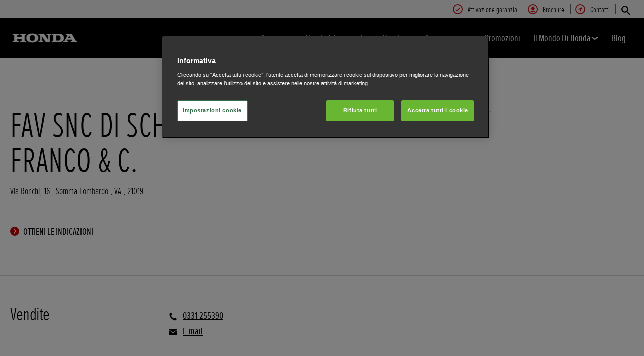

--- FILE ---
content_type: text/html; charset=utf-8
request_url: https://www.honda.it/industrial/dealers/S39366.html
body_size: 11281
content:





















<!DOCTYPE html>
<!--[if lt IE 7 ]><html lang="it" country="it" dir="ltr" class="no-js ie6 ltr"><![endif]-->
<!--[if IE 7 ]><html lang="it" country="it" dir="ltr" class="no-js ie7 ltr"><![endif]-->
<!--[if IE 8 ]><html lang="it" country="it" dir="ltr" class="no-js ie8 ltr"><![endif]-->
<!--[if IE 9 ]><html lang="it" country="it" dir="ltr" class="no-js ie9 ltr"><![endif]-->
<!--[if IEMobile 7 ]><html lang="it" country="it" dir="ltr" class="no-js iem7 ltr"><![endif]-->
<!--[if (gt IE 9)|!(IE)|(gt IEMobile 7)|!(IEMobile) ]><!--><html lang="it" country="it" dir="ltr" class="no-js ltr"><!--<![endif]-->
	














<head>

    
    

<!-- START NEWRELIC -->

<!-- END NEWRELIC -->



    


<meta http-equiv="X-UA-Compatible" content="IE=edge,chrome=1" />
<meta charset="UTF-8">
<meta name="description" content=""/>
<meta name="HandheldFriendly" content="True">
<meta name="viewport" content="width=device-width,initial-scale=1" />

<meta name="dealer" content="25850"/>



    
        <meta property="og:title" content="FAV SNC di Schiavi Franco & C. - Industry – Honda - Benvenuto in Honda">
    
    




    

<meta property="og:image" content="">






    <link rel="canonical" href="https://www.honda.it/industrial/dealers/S39366.html"/>


    








<!-- Analytics setup : start -->
<script src="/etc/designs/honda/theme_inclusive/script/es6_modules/build/datalayerhelper.js"></script>
<script>
	// Custom vars - Cross domain filtering
	var internalFilters = [
	];
	dataLayer = [{
		'domain': 'www.honda.it',
        'pageName': 'S39366',
        'pageTitle': 'FAV SNC di Schiavi Franco & C. - Industry \u2013 Honda - Benvenuto in Honda',
		'requestURI': '/content/honda/it_it/industrial/dealers/S39366.html',
		'pageCategory': 'dealers',
		'pageSubCategory': 'S39366',
		'productCategory': 'industrial',
		'countryCode': 'it',
		'siteSearchTerm': '',
        'loginStatus': HONDA.DataLayerHelper.isLoggedIn(),
        'accountId': HONDA.DataLayerHelper.getAccountId(),
        'clientId': HONDA.DataLayerHelper.getClientId(),
        'gclId': HONDA.DataLayerHelper.getGclId()
	}];
</script>
<!-- Analytics setup : end -->

    


    

    
        <!-- OneTrust Cookies Consent Notice start for honda.it -->
<script src="https://cdn.cookielaw.org/scripttemplates/otSDKStub.js" type="text/javascript" charset="UTF-8" data-domain-script="ee6bf048-aa92-4e9a-ac71-6208ca992e4e"></script>
<script type="text/javascript">
function OptanonWrapper() { }
</script>
<!-- OneTrust Cookies Consent Notice end for honda.it -->
    

    
    

    







<script>
function addGoogleTagManager() {
	// Google Tag Manager : Corporate container
    (function(w,d,s,l,i){w[l]=w[l]||[];w[l].push({'gtm.start':
            new Date().getTime(),event:'gtm.js'});var f=d.getElementsByTagName(s)[0],
            j=d.createElement(s),dl=l!='dataLayer'?'&l='+l:'';j.async=true;j.src=
            '//www.googletagmanager.com/gtm.js?id='+i+dl;f.parentNode.insertBefore(j,f);
    })(window,document,'script','dataLayer','GTM-M86Q');
    // Google Tag Manager : Genpo container
    (function(w,d,s,l,i){w[l]=w[l]||[];w[l].push({'gtm.start':
            new Date().getTime(),event:'gtm.js'});var f=d.getElementsByTagName(s)[0],
            j=d.createElement(s),dl=l!='dataLayer'?'&l='+l:'';j.async=true;j.src=
            '//www.googletagmanager.com/gtm.js?id='+i+dl;f.parentNode.insertBefore(j,f);
    })(window,document,'script','dataLayer','GTM-TTNP68');
}

if (window['_iub'] === undefined) {
    addGoogleTagManager();
} else {
    var protoOnConsentGiven = window['_iub'].csConfiguration.callback.onConsentGiven;
    window['_iub'].csConfiguration.callback.onConsentGiven = function() {
        addGoogleTagManager();
        protoOnConsentGiven();
	}
}
</script>


    


<!-- Primary text fonts -->
<link rel="preload" href="/etc/designs/honda/fonts/Proxima_Nova_Extra_Condensed_Regular_Web/ProximaNovaExCn-RegWeb.woff" as="font" type="font/woff" crossorigin>
<link rel="preload" href="/etc/designs/honda/fonts/Proxima_Nova_Extra_Condensed_Light_Web/ProximaNovaExCn-LightWeb.woff" as="font" type="font/woff" crossorigin>
<link rel="preload" href="/etc/designs/honda/fonts/Proxima_Nova_Extra_Condensed_Semibold_Web/ProximaNovaExCn-SboldWeb.woff" as="font" type="font/woff" crossorigin>
<link rel="preload" href="/etc/designs/honda/fonts/Proxima_Nova_Regular_Web/ProximaNova-RegWeb.woff" as="font" type="font/woff" crossorigin>

<!-- Icon fonts -->
<link rel="preload" href="/etc/designs/honda/fonts/glyphs/14px-honda.woff" as="font" type="font/woff" crossorigin>


<link rel="preload" href="/etc/designs/honda/hme-core-front-end/hme-icons.cjsowye9tt8rk0b1.woff2" as="font" type="font/woff2" crossorigin>
    

    
    









    


<!-- INCLUDE baseline baseline CSS files here in build task defined order -->
<link rel="stylesheet" href="/etc/designs/honda/theme_inclusive/style_baseline/common/fonts-head.css"/>
<link rel="stylesheet" href="/etc/designs/honda/theme_inclusive/style_baseline/common/common.css"/>
<link rel="stylesheet" href="/etc/designs/honda/theme_inclusive/style_baseline/common/modules-head.css"/>
<link rel="stylesheet" href="/etc/designs/honda/theme_inclusive/style_tablet_desktop/common/common.css" media="screen and (min-width: 621px)"/>
<link rel="stylesheet" href="/etc/designs/honda/theme_inclusive/style_tablet_desktop/common/modules-head.css" media="screen and (min-width: 621px)"/>
<link rel="stylesheet" href="/etc/designs/honda/theme_inclusive/style_print/common/allstyles-min.css" media="print"/>
<script src="/etc/designs/honda/theme_inclusive/script/header-scripts-min.js"></script>





    

    <title>
        FAV SNC di Schiavi Franco & C. - Industry – Honda - Benvenuto in Honda
    </title>

    
    

    


	
	

    <script src="/etc/designs/honda/theme_inclusive/script/es6_modules/build/moduleloader.js"></script>

    
    
    
    <link rel="stylesheet" href="/etc/designs/honda/hme-core-front-end/index.mo4drxfl2bljden4.css"/>
    
    
    <script src="/etc/designs/honda/hme-core-front-end/index.l0jr11padvd505j4.js" type="module"></script>

    <script>
        var HONDA = window.HONDA || {};
        HONDA.a11y = {
            modalCloseAriaLabel: ""
        }
    </script>
</head>

	









<body data-product-division="industrial">







<!-- Google Tag Manager (noscript) -->
<noscript><iframe src="https://www.googletagmanager.com/ns.html?id=GTM-H7HL"
height="0" width="0" style="display:none;visibility:hidden"></iframe></noscript>
<!-- End Google Tag Manager (noscript) -->

<!-- Google Tag Manager : Corporate container -->
<noscript>
	<iframe src="//www.googletagmanager.com/ns.html?id=GTM-M86Q"
	        height="0" width="0" style="display:none;visibility:hidden"></iframe>
</noscript>
<!-- Google Tag Manager : Genpo container -->
<noscript>
	<iframe src="//www.googletagmanager.com/ns.html?id=GTM-TTNP68"
	        height="0" width="0" style="display:none;visibility:hidden"></iframe>
</noscript>
	
	

	<div id="outer">
		



<!--HEADER-START-->
<div class="header">











    
        <a href="#page" class="skip-link">
            Contenuti principali
        </a>
    
    <header class="nav">
        <nav class="nav__global" role="navigation">
            <ul class="item" role="menubar">
                
                    
                    
                    
                    

                        
                        
                        
                        
                            <li role="none">
                                <a class="analyticsEvent " role="menuitem" href="https://hondapegaranzia.customercontact.it/" data-analytics='{"event":"Register your interest","eventCategory":"Register your interest","eventLabel":"S39366 | Global Header Link","eventAction":"Entry"}'>
                                    <span>
                                        Attivazione garanzia
                                        <i class="icon registerYourInterestIco" aria-hidden="true"></i>
                                    </span>
                                </a>
                            </li>
                        
                
                    
                    
                    
                    

                        
                        
                        
                        
                            <li role="none">
                                <a class="analyticsEvent " role="menuitem" href="/industrial/get-a-brochure/secure/download-post.html" data-analytics='{"event":"Brochure","eventCategory":"Brochure","eventLabel":"S39366 | Global Header Link","eventAction":"Entry"}'>
                                    <span>
                                        Brochure
                                        <i class="icon brochureIco" aria-hidden="true"></i>
                                    </span>
                                </a>
                            </li>
                        
                
                    
                    
                    
                    

                        
                        
                        
                        
                            <li role="none">
                                <a class="analyticsEvent " role="menuitem" href="/industrial/useful-links/contact-us.html" data-analytics='{"event":"Contact us","eventCategory":"Contact us","eventLabel":"S39366 | Global Header Link","eventAction":"Entry"}'>
                                    <span>
                                        Contatti
                                        <i class="icon contactUsIco" aria-hidden="true"></i>
                                    </span>
                                </a>
                            </li>
                        
                
                
            </ul>
        </nav>
        <div class="nav__primary">
             
                <div class="nav__search">
                    <button class="search--toggle" aria-label="Cerca" aria-controls="nav-search" aria-expanded="false">
                        <i class="icon searchIco" aria-hidden="true"></i>
                    </button>
                    <form id="nav-search" action="/industrial/search.html" method="get" class="search">
                        <input type="search" name="search" value="" required aria-label="Cerca">
                        <button type="submit" class="submit" aria-label="Cerca">
                            <i class="icon searchIco" aria-hidden="true"></i>
                        </button>
                    </form>
                </div>
            
            <div class="logo">
                <a href="/industrial.html" data-analytics='{"event":"Navigation","eventCategory":"Navigation","eventLabel":"S39366","eventAction":"Home"}'>
                    <img src="/etc/designs/honda/theme_inclusive/img/logos/logo_pe_mobi_hires.png" alt="Honda Industrial"/>
                </a>
            </div>
            
                
            
                
            
                
            
                
            
                
            
                
            
                
            
            <nav role="navigation">
                <button class="nav__toggle" aria-label="Apri o chiudi il menu principale" aria-expanded="false"
                        data-analytics='{"event":"Navigation","eventCategory":"Navigation","eventLabel":"S39366","eventAction":"Mobile menu toggle"}'>
                    <span></span>
                    <span></span>
                    <span></span>
                    <span></span>
                    <span></span>
                    <span></span>
                </button>
                <ul class="item">
                    
                    
                        <li >
                            
                                
                                
                                    <h2 class="primary-nav__heading">
                                        <button type="button"
                                            class="link--primary  is-lazy" aria-expanded="false"
                                            aria-controls="productnavpage-9f0848d2c0"
                                            data-analytics='{"event":"Primary Navigation",
                                                "eventCategory":"Product journey | Product primary nav",
                                                "eventAction":"Gamma",
                                                "eventLabel":"/industrial",
                                                "actionType":"navigation click",
                                                "businessUnit" : "industrial",
                                                "moduleName":"Primary navigation bar",
                                                "clickText":"Gamma",
                                                "clickType":"internal"}'>
                                            Gamma
                                            <i class="icon status" aria-hidden="true"></i>
                                        </button>
                                    </h2>
                                    <div id="productnavpage-9f0848d2c0" class="nav__flyout no--sidebar">
                                        <div class="main-content lazy-load-container">
                                            <ul class="content--blocks ">
                                                
                                                    
                                                    
                                                        
                                                            
                                                                
                                                                    
                                                                    
                                                                        


<li class="group">
    <a href="/industrial/products/generators.html" class="link--secondary " data-expand="desktop" data-analytics='{"event":"Primary Navigation",
                       "eventCategory":"Product journey | Product primary nav",
                       "eventAction":"Generatori",
                       "eventLabel":"/industrial",
                       "actionType":"navigation click",
                       "businessUnit" : "industrial",
                       "moduleName":"Primary navigation bar",
                       "clickText":"Generatori",
                       "clickType":"internal",
                       "destinationURL":"/content/honda/it_it/industrial/products/generators.html"}'>
        <div class="model">
            <span class="new"></span>
            <span class="title">
                Generatori
                
            </span>
            <span class="street"></span>
            <em></em>
        </div>
        <picture class="lazy-load-block lazy-level-0">
        <source data-srcset="/content/dam/central/industrial/generic/Flyout_Generator_16x9.png/jcr:content/renditions/m_w.webp" type="image/webp">
        <img data-src="/content/dam/central/industrial/generic/Flyout_Generator_16x9.png/jcr:content/renditions/c1_r.png" alt=""/>
        </picture>
        <i class="icon status"></i>
    </a>
    <ul class="secondary expand--tertiary lazy-load-container ">

        

        
            
            
            <li>
                <a class="link--secondary " href="/industrial/products/generators/inverter.html" data-analytics='{"event":"Navigation","eventCategory":"Navigation","eventLabel":"S39366 | inverter | Flyout nav","eventAction":"View model"}'>
                    <div class="model">
                        <span class="new"></span>
                        <span class="title">Serie Inverter</span>
                        <span class="street"></span>
                        <em>da € 1.382</em>
                    </div>
                    <picture class="lazy-load-block lazy-level-1">
                    <source data-srcset="/content/dam/central/industrial/generic/Flyout_Inverter_16x9.png/jcr:content/renditions/m_w.webp" type="image/webp">
                    <img data-src="/content/dam/central/industrial/generic/Flyout_Inverter_16x9.png/jcr:content/renditions/c1_r.png" alt=""/>
                    </picture>
                    <i class="icon status"></i>
                </a>
                
                    <ul class="secondary">
                        
                            <li>
                                <a class="analyticsEvent " href="/industrial/products/generators/inverter/overview.html" data-analytics='{"event":"Primary Navigation","eventCategory":"Primary Navigation","eventLabel":"/content/honda/it_it/industrial/products/generators/inverter/overview","eventAction":"Flyout Nav | Tertiary nav"}'>
                                        Panoramica
                                </a>
                            </li>
                        
                            <li>
                                <a class="analyticsEvent " href="/industrial/products/generators/inverter/specifications.html" data-analytics='{"event":"Primary Navigation","eventCategory":"Primary Navigation","eventLabel":"/content/honda/it_it/industrial/products/generators/inverter/specifications","eventAction":"Flyout Nav | Tertiary nav"}'>
                                        Specifiche
                                </a>
                            </li>
                        
                            <li>
                                <a class="analyticsEvent " href="/industrial/products/generators/inverter/product-data-information-sheet.html" data-analytics='{"event":"Primary Navigation","eventCategory":"Primary Navigation","eventLabel":"/content/honda/it_it/industrial/products/generators/inverter/product-data-information-sheet","eventAction":"Flyout Nav | Tertiary nav"}'>
                                        Product Data Information Sheet
                                </a>
                            </li>
                        
                            <li>
                                <a class="analyticsEvent " href="/industrial/products/generators/inverter/my-generator-sheet.html" data-analytics='{"event":"Primary Navigation","eventCategory":"Primary Navigation","eventLabel":"/content/honda/it_it/industrial/products/generators/inverter/my-generator-sheet","eventAction":"Flyout Nav | Tertiary nav"}'>
                                        My Generator Sheet
                                </a>
                            </li>
                        
                    </ul>
                
            </li>
        
            
            
            <li>
                <a class="link--secondary " href="/industrial/products/generators/specialist-open-frame.html" data-analytics='{"event":"Navigation","eventCategory":"Navigation","eventLabel":"S39366 | specialist-open-frame | Flyout nav","eventAction":"View model"}'>
                    <div class="model">
                        <span class="new"></span>
                        <span class="title">Serie Specialist "open frame"</span>
                        <span class="street"></span>
                        <em>da € 1.692,00</em>
                    </div>
                    <picture class="lazy-load-block lazy-level-1">
                    <source data-srcset="/content/dam/central/industrial/generic/generators-nav-05-high-tech-16x9.png/jcr:content/renditions/m_w.webp" type="image/webp">
                    <img data-src="/content/dam/central/industrial/generic/generators-nav-05-high-tech-16x9.png/jcr:content/renditions/c1_r.png" alt=""/>
                    </picture>
                    <i class="icon status"></i>
                </a>
                
                    <ul class="secondary">
                        
                            <li>
                                <a class="analyticsEvent " href="/industrial/products/generators/specialist-open-frame/overview.html" data-analytics='{"event":"Primary Navigation","eventCategory":"Primary Navigation","eventLabel":"/content/honda/it_it/industrial/products/generators/specialist-open-frame/overview","eventAction":"Flyout Nav | Tertiary nav"}'>
                                        Panoramica
                                </a>
                            </li>
                        
                            <li>
                                <a class="analyticsEvent " href="/industrial/products/generators/specialist-open-frame/specifications.html" data-analytics='{"event":"Primary Navigation","eventCategory":"Primary Navigation","eventLabel":"/content/honda/it_it/industrial/products/generators/specialist-open-frame/specifications","eventAction":"Flyout Nav | Tertiary nav"}'>
                                        Specifiche
                                </a>
                            </li>
                        
                            <li>
                                <a class="analyticsEvent " href="/industrial/products/generators/specialist-open-frame/product-data-information-sheet.html" data-analytics='{"event":"Primary Navigation","eventCategory":"Primary Navigation","eventLabel":"/content/honda/it_it/industrial/products/generators/specialist-open-frame/product-data-information-sheet","eventAction":"Flyout Nav | Tertiary nav"}'>
                                        Product Data Information Sheet
                                </a>
                            </li>
                        
                    </ul>
                
            </li>
        

        
            
    <li class="cta--panel">
        <ul>
            
            
                
                    
                        
                            <li>
                                <a class="analyticsEvent" href="http://www.honda.it/industrial/products/generators.html" data-analytics='{"event":"Primary Navigation","eventCategory":"Primary Navigation","eventLabel":"http://www.honda.it/industrial/products/generators.html","eventAction":"Flyout Nav | Group Sidebar Link"}'>
                                        Guarda la nostra gamma di generatori
                                </a>
                            </li>
                        
                            <li>
                                <a class="analyticsEvent" href="http://www.honda.it/industrial/products/generators/help-me-choose.html" data-analytics='{"event":"Primary Navigation","eventCategory":"Primary Navigation","eventLabel":"http://www.honda.it/industrial/products/generators/help-me-choose.html","eventAction":"Flyout Nav | Group Sidebar Link"}'>
                                        Suggerimenti per scegliere
                                </a>
                            </li>
                        
                            <li>
                                <a class="analyticsEvent" href="http://www.honda.it/industrial/products/generators/compare.html" data-analytics='{"event":"Primary Navigation","eventCategory":"Primary Navigation","eventLabel":"http://www.honda.it/industrial/products/generators/compare.html","eventAction":"Flyout Nav | Group Sidebar Link"}'>
                                        Confronta
                                </a>
                            </li>
                        
                    
                    
                
            
        </ul>
    </li>

        

    </ul>
</li>
                                                                    
                                                                    
                                                                
                                                            
                                                                
                                                                    
                                                                    
                                                                        


<li class="group">
    <a href="/industrial/products/water-pumps.html" class="link--secondary " data-expand="desktop" data-analytics='{"event":"Primary Navigation",
                       "eventCategory":"Product journey | Product primary nav",
                       "eventAction":"Motopompe",
                       "eventLabel":"/industrial",
                       "actionType":"navigation click",
                       "businessUnit" : "industrial",
                       "moduleName":"Primary navigation bar",
                       "clickText":"Motopompe",
                       "clickType":"internal",
                       "destinationURL":"/content/honda/it_it/industrial/products/water-pumps.html"}'>
        <div class="model">
            <span class="new"></span>
            <span class="title">
                Motopompe
                
            </span>
            <span class="street"></span>
            <em></em>
        </div>
        <picture class="lazy-load-block lazy-level-0">
        <source data-srcset="/content/dam/central/industrial/generic/industrial-nav-02-waterpumps-16x9.png/jcr:content/renditions/m_w.webp" type="image/webp">
        <img data-src="/content/dam/central/industrial/generic/industrial-nav-02-waterpumps-16x9.png/jcr:content/renditions/c1_r.png" alt=""/>
        </picture>
        <i class="icon status"></i>
    </a>
    <ul class="secondary expand--tertiary lazy-load-container ">

        

        
            
            
            <li>
                <a class="link--secondary " href="/industrial/products/water-pumps/lightweight.html" data-analytics='{"event":"Navigation","eventCategory":"Navigation","eventLabel":"S39366 | lightweight | Flyout nav","eventAction":"View model"}'>
                    <div class="model">
                        <span class="new"></span>
                        <span class="title">Leggere</span>
                        <span class="street"></span>
                        <em>da € 495</em>
                    </div>
                    <picture class="lazy-load-block lazy-level-1">
                    <source data-srcset="/content/dam/central/industrial/generic/waterpumps-nav-01-lightweight-16x9.png/jcr:content/renditions/m_w.webp" type="image/webp">
                    <img data-src="/content/dam/central/industrial/generic/waterpumps-nav-01-lightweight-16x9.png/jcr:content/renditions/c1_r.png" alt=""/>
                    </picture>
                    <i class="icon status"></i>
                </a>
                
                    <ul class="secondary">
                        
                            <li>
                                <a class="analyticsEvent " href="/industrial/products/water-pumps/lightweight/overview.html" data-analytics='{"event":"Primary Navigation","eventCategory":"Primary Navigation","eventLabel":"/content/honda/it_it/industrial/products/water-pumps/lightweight/overview","eventAction":"Flyout Nav | Tertiary nav"}'>
                                        Panoramica
                                </a>
                            </li>
                        
                            <li>
                                <a class="analyticsEvent " href="/industrial/products/water-pumps/lightweight/specifications.html" data-analytics='{"event":"Primary Navigation","eventCategory":"Primary Navigation","eventLabel":"/content/honda/it_it/industrial/products/water-pumps/lightweight/specifications","eventAction":"Flyout Nav | Tertiary nav"}'>
                                        Specifiche
                                </a>
                            </li>
                        
                    </ul>
                
            </li>
        
            
            
            <li>
                <a class="link--secondary " href="/industrial/products/water-pumps/high-pressure.html" data-analytics='{"event":"Navigation","eventCategory":"Navigation","eventLabel":"S39366 | high-pressure | Flyout nav","eventAction":"View model"}'>
                    <div class="model">
                        <span class="new"></span>
                        <span class="title">Alta pressione</span>
                        <span class="street"></span>
                        <em>da € 969</em>
                    </div>
                    <picture class="lazy-load-block lazy-level-1">
                    <source data-srcset="/content/dam/central/industrial/generic/waterpumps-nav-02-high-pressure-16x9.png/jcr:content/renditions/m_w.webp" type="image/webp">
                    <img data-src="/content/dam/central/industrial/generic/waterpumps-nav-02-high-pressure-16x9.png/jcr:content/renditions/c1_r.png" alt=""/>
                    </picture>
                    <i class="icon status"></i>
                </a>
                
                    <ul class="secondary">
                        
                            <li>
                                <a class="analyticsEvent " href="/industrial/products/water-pumps/high-pressure/overview.html" data-analytics='{"event":"Primary Navigation","eventCategory":"Primary Navigation","eventLabel":"/content/honda/it_it/industrial/products/water-pumps/high-pressure/overview","eventAction":"Flyout Nav | Tertiary nav"}'>
                                        Panoramica
                                </a>
                            </li>
                        
                            <li>
                                <a class="analyticsEvent " href="/industrial/products/water-pumps/high-pressure/specifications.html" data-analytics='{"event":"Primary Navigation","eventCategory":"Primary Navigation","eventLabel":"/content/honda/it_it/industrial/products/water-pumps/high-pressure/specifications","eventAction":"Flyout Nav | Tertiary nav"}'>
                                        Specifiche
                                </a>
                            </li>
                        
                    </ul>
                
            </li>
        
            
            
            <li>
                <a class="link--secondary " href="/industrial/products/water-pumps/high-flow-rate.html" data-analytics='{"event":"Navigation","eventCategory":"Navigation","eventLabel":"S39366 | high-flow-rate | Flyout nav","eventAction":"View model"}'>
                    <div class="model">
                        <span class="new"></span>
                        <span class="title">Alta portata</span>
                        <span class="street"></span>
                        <em>da € 650</em>
                    </div>
                    <picture class="lazy-load-block lazy-level-1">
                    <source data-srcset="/content/dam/central/industrial/generic/waterpumps-nav-03-high-flow-rate-16x9.png/jcr:content/renditions/m_w.webp" type="image/webp">
                    <img data-src="/content/dam/central/industrial/generic/waterpumps-nav-03-high-flow-rate-16x9.png/jcr:content/renditions/c1_r.png" alt=""/>
                    </picture>
                    <i class="icon status"></i>
                </a>
                
                    <ul class="secondary">
                        
                            <li>
                                <a class="analyticsEvent " href="/industrial/products/water-pumps/high-flow-rate/overview.html" data-analytics='{"event":"Primary Navigation","eventCategory":"Primary Navigation","eventLabel":"/content/honda/it_it/industrial/products/water-pumps/high-flow-rate/overview","eventAction":"Flyout Nav | Tertiary nav"}'>
                                        Panoramica
                                </a>
                            </li>
                        
                            <li>
                                <a class="analyticsEvent " href="/industrial/products/water-pumps/high-flow-rate/specifications.html" data-analytics='{"event":"Primary Navigation","eventCategory":"Primary Navigation","eventLabel":"/content/honda/it_it/industrial/products/water-pumps/high-flow-rate/specifications","eventAction":"Flyout Nav | Tertiary nav"}'>
                                        Specifiche
                                </a>
                            </li>
                        
                    </ul>
                
            </li>
        
            
            
            <li>
                <a class="link--secondary " href="/industrial/products/water-pumps/high-flow-rate-trash.html" data-analytics='{"event":"Navigation","eventCategory":"Navigation","eventLabel":"S39366 | high-flow-rate-trash | Flyout nav","eventAction":"View model"}'>
                    <div class="model">
                        <span class="new"></span>
                        <span class="title">ALTA PORTATA PER ACQUE NERE</span>
                        <span class="street"></span>
                        <em>da € 1.645</em>
                    </div>
                    <picture class="lazy-load-block lazy-level-1">
                    <source data-srcset="/content/dam/central/industrial/generic/waterpumps-nav-04-trash-16x9.png/jcr:content/renditions/m_w.webp" type="image/webp">
                    <img data-src="/content/dam/central/industrial/generic/waterpumps-nav-04-trash-16x9.png/jcr:content/renditions/c1_r.png" alt=""/>
                    </picture>
                    <i class="icon status"></i>
                </a>
                
                    <ul class="secondary">
                        
                            <li>
                                <a class="analyticsEvent " href="/industrial/products/water-pumps/high-flow-rate-trash/overview.html" data-analytics='{"event":"Primary Navigation","eventCategory":"Primary Navigation","eventLabel":"/content/honda/it_it/industrial/products/water-pumps/high-flow-rate-trash/overview","eventAction":"Flyout Nav | Tertiary nav"}'>
                                        Panoramica
                                </a>
                            </li>
                        
                            <li>
                                <a class="analyticsEvent " href="/industrial/products/water-pumps/high-flow-rate-trash/specifications.html" data-analytics='{"event":"Primary Navigation","eventCategory":"Primary Navigation","eventLabel":"/content/honda/it_it/industrial/products/water-pumps/high-flow-rate-trash/specifications","eventAction":"Flyout Nav | Tertiary nav"}'>
                                        Specifiche
                                </a>
                            </li>
                        
                    </ul>
                
            </li>
        
            
            
            <li>
                <a class="link--secondary " href="/industrial/products/water-pumps/high-flow-rate-chemical.html" data-analytics='{"event":"Navigation","eventCategory":"Navigation","eventLabel":"S39366 | high-flow-rate-chemical | Flyout nav","eventAction":"View model"}'>
                    <div class="model">
                        <span class="new"></span>
                        <span class="title">ALTA PORTATA PER SOSTANZE CHIMICHE</span>
                        <span class="street"></span>
                        <em>da € 989</em>
                    </div>
                    <picture class="lazy-load-block lazy-level-1">
                    <source data-srcset="/content/dam/central/industrial/generic/waterpumps-nav-05-chemical-16x9.png/jcr:content/renditions/m_w.webp" type="image/webp">
                    <img data-src="/content/dam/central/industrial/generic/waterpumps-nav-05-chemical-16x9.png/jcr:content/renditions/c1_r.png" alt=""/>
                    </picture>
                    <i class="icon status"></i>
                </a>
                
                    <ul class="secondary">
                        
                            <li>
                                <a class="analyticsEvent " href="/industrial/products/water-pumps/high-flow-rate-chemical/overview.html" data-analytics='{"event":"Primary Navigation","eventCategory":"Primary Navigation","eventLabel":"/content/honda/it_it/industrial/products/water-pumps/high-flow-rate-chemical/overview","eventAction":"Flyout Nav | Tertiary nav"}'>
                                        Panoramica
                                </a>
                            </li>
                        
                            <li>
                                <a class="analyticsEvent " href="/industrial/products/water-pumps/high-flow-rate-chemical/specifications.html" data-analytics='{"event":"Primary Navigation","eventCategory":"Primary Navigation","eventLabel":"/content/honda/it_it/industrial/products/water-pumps/high-flow-rate-chemical/specifications","eventAction":"Flyout Nav | Tertiary nav"}'>
                                        Specifiche
                                </a>
                            </li>
                        
                    </ul>
                
            </li>
        

        
            
    <li class="cta--panel">
        <ul>
            
            
                
                    
                        
                            <li>
                                <a class="analyticsEvent" href="http://www.honda.it/industrial/products/water-pumps.html" data-analytics='{"event":"Primary Navigation","eventCategory":"Primary Navigation","eventLabel":"http://www.honda.it/industrial/products/water-pumps.html","eventAction":"Flyout Nav | Group Sidebar Link"}'>
                                        Visualizza la nostra gamma di motopompe
                                </a>
                            </li>
                        
                            <li>
                                <a class="analyticsEvent" href="http://www.honda.it/industrial/products/water-pumps/help-me-choose.html" data-analytics='{"event":"Primary Navigation","eventCategory":"Primary Navigation","eventLabel":"http://www.honda.it/industrial/products/water-pumps/help-me-choose.html","eventAction":"Flyout Nav | Group Sidebar Link"}'>
                                        Suggerimenti per scegliere
                                </a>
                            </li>
                        
                            <li>
                                <a class="analyticsEvent" href="http://www.honda.it/industrial/products/water-pumps/compare.html" data-analytics='{"event":"Primary Navigation","eventCategory":"Primary Navigation","eventLabel":"http://www.honda.it/industrial/products/water-pumps/compare.html","eventAction":"Flyout Nav | Group Sidebar Link"}'>
                                        Confronta
                                </a>
                            </li>
                        
                    
                    
                
            
        </ul>
    </li>

        

    </ul>
</li>
                                                                    
                                                                    
                                                                
                                                            
                                                                
                                                                    
                                                                        

<li>
    <a href="/industrial/products/power-carriers.html" class="link--secondary " data-analytics='{"event":"Primary Navigation",
                       "eventCategory":"Product journey | Product primary nav",
                       "eventAction":"Carrelli cingolati",
                       "eventLabel":"/industrial",
                       "actionType":"navigation click",
                       "businessUnit" : "industrial",
                       "moduleName":"Primary navigation bar",
                       "clickText":"Carrelli cingolati",
                       "clickType":"internal",
                       "destinationURL":"/content/honda/it_it/industrial/products/power-carriers.html"}'>
        <div class="model">
            <span class="new"></span>
            <span class="title">Carrelli cingolati</span>
            <span class="street"></span>
            <em></em>
        </div>
        <picture class="lazy-load-block lazy-level-0">
        <source data-srcset="/content/dam/central/industrial/generic/industrial-nav-03-powercarriers-16x9.png/jcr:content/renditions/m_w.webp" type="image/webp">
        <img data-src="/content/dam/central/industrial/generic/industrial-nav-03-powercarriers-16x9.png/jcr:content/renditions/c1_r.png" alt=""/>
         </picture>
        
            <i class="icon status"></i>
        
    </a>
    
        
        <ul class="secondary">
            
                <li>
                    <a class="analyticsEvent " href="/industrial/products/power-carriers/overview.html" data-analytics='{"event":"Primary Navigation",
                                       "eventCategory":"Product journey | Product primary nav",
                                       "eventAction":"Flyout Nav | Tertiary nav",
                                       "eventLabel":"/industrial",
                                       "actionType":"navigation click",
                                       "businessUnit" : "industrial",
                                       "moduleName":"Primary navigation bar",
                                       "clickText":"Flyout Nav | Tertiary nav",
                                       "clickType":"internal",
                                       "destinationURL":"/content/honda/it_it/industrial/products/power-carriers/overview"}'>
                            Panoramica
                    </a>
                </li>
            
                <li>
                    <a class="analyticsEvent " href="/industrial/products/power-carriers/specifications.html" data-analytics='{"event":"Primary Navigation",
                                       "eventCategory":"Product journey | Product primary nav",
                                       "eventAction":"Flyout Nav | Tertiary nav",
                                       "eventLabel":"/industrial",
                                       "actionType":"navigation click",
                                       "businessUnit" : "industrial",
                                       "moduleName":"Primary navigation bar",
                                       "clickText":"Flyout Nav | Tertiary nav",
                                       "clickType":"internal",
                                       "destinationURL":"/content/honda/it_it/industrial/products/power-carriers/specifications"}'>
                            Specifiche
                    </a>
                </li>
            
        </ul>
    
</li>
                                                                    
                                                                    
                                                                    
                                                                
                                                            
                                                        
                                                    
                                                
                                                
                                                
                                            </ul>
                                        </div>
                                        
                                    </div>
                                
                            
                        </li>
                    
                        <li >
                            
                                
                                
                                    <h2 class="primary-nav__heading">
                                        <button type="button"
                                            class="link--primary  " aria-expanded="false"
                                            aria-controls="navpage-d7103f94ad"
                                            data-analytics='{"event":"Primary Navigation",
                                                "eventCategory":"Product journey | Product primary nav",
                                                "eventAction":"Honda Life",
                                                "eventLabel":"/industrial",
                                                "actionType":"navigation click",
                                                "businessUnit" : "industrial",
                                                "moduleName":"Primary navigation bar",
                                                "clickText":"Honda Life",
                                                "clickType":"internal"}'>
                                            Honda Life
                                            <i class="icon status" aria-hidden="true"></i>
                                        </button>
                                    </h2>
                                    <div id="navpage-d7103f94ad" class="nav__flyout no--sidebar">
                                        <div class="main-content ">
                                            <ul class="content--editorial ">
                                                
                                                    
                                                    
                                                        
                                                            
                                                                
                                                                    
                                                                    
                                                                    
                                                                        <li>
    <h3 class="primary-nav__sub-heading">
        <a href="" class="link--secondary noLink " data-analytics='{"event":"Primary Navigation","eventCategory":"Primary Navigation","eventLabel":"","eventAction":"Flyout Nav | Sidebar Link"}'>
            I nostri valori <i class="icon status"></i>
        </a>
    </h3>
    <ul class="secondary">
        
            <li>
                <a class="analyticsEvent " href="/industrial/experience-honda/why-honda.html" data-analytics='{"event":"Primary Navigation","eventCategory":"Primary Navigation","eventLabel":"/content/honda/it_it/industrial/experience-honda/why-honda.html","eventAction":"Flyout Nav | Sidebar Link"}'>
                        Perché scegliere Honda
                </a>
            </li>
        
            <li>
                <a class="analyticsEvent " href="/industrial/experience-honda/presidente_ceo.html" data-analytics='{"event":"Primary Navigation","eventCategory":"Primary Navigation","eventLabel":"/content/honda/it_it/industrial/experience-honda/presidente_ceo","eventAction":"Flyout Nav | Sidebar Link"}'>
                        Presidente e CEO
                </a>
            </li>
        
            <li>
                <a class="analyticsEvent " href="/industrial/experience-honda/codice-di-condotta.html" data-analytics='{"event":"Primary Navigation","eventCategory":"Primary Navigation","eventLabel":"/content/honda/it_it/industrial/experience-honda/codice-di-condotta.html","eventAction":"Flyout Nav | Sidebar Link"}'>
                        Codice di Condotta
                </a>
            </li>
        
    </ul>
</li>
                                                                    
                                                                
                                                            
                                                                
                                                                    
                                                                    
                                                                    
                                                                        <li>
    <h3 class="primary-nav__sub-heading">
        <a href="" class="link--secondary noLink " data-analytics='{"event":"Primary Navigation","eventCategory":"Primary Navigation","eventLabel":"","eventAction":"Flyout Nav | Sidebar Link"}'>
            Azienda <i class="icon status"></i>
        </a>
    </h3>
    <ul class="secondary">
        
            <li>
                <a class="analyticsEvent " href="/industrial/experience-honda/honda-in-italia.html" data-analytics='{"event":"Primary Navigation","eventCategory":"Primary Navigation","eventLabel":"/content/honda/it_it/industrial/experience-honda/honda-in-italia","eventAction":"Flyout Nav | Sidebar Link"}'>
                        Honda in Italia e nel mondo
                </a>
            </li>
        
    </ul>
</li>
                                                                    
                                                                
                                                            
                                                                
                                                                    
                                                                    
                                                                    
                                                                        <li>
    <h3 class="primary-nav__sub-heading">
        <a href="" class="link--secondary noLink " data-analytics='{"event":"Primary Navigation","eventCategory":"Primary Navigation","eventLabel":"","eventAction":"Flyout Nav | Sidebar Link"}'>
            Informazioni <i class="icon status"></i>
        </a>
    </h3>
    <ul class="secondary">
        
            <li>
                <a class="analyticsEvent " href="/industrial/useful-links/contact-us.html" data-analytics='{"event":"Primary Navigation","eventCategory":"Primary Navigation","eventLabel":"/content/honda/it_it/industrial/useful-links/contact-us.html","eventAction":"Flyout Nav | Sidebar Link"}'>
                        Contatti
                </a>
            </li>
        
            <li>
                <a class="analyticsEvent " href="/industrial/experience-honda/registrati-alla-newsletter.html" data-analytics='{"event":"Primary Navigation","eventCategory":"Primary Navigation","eventLabel":"/content/honda/it_it/industrial/experience-honda/registrati-alla-newsletter.html","eventAction":"Flyout Nav | Sidebar Link"}'>
                        Registrati alla newsletter
                </a>
            </li>
        
            <li>
                <a class="analyticsEvent " href="/industrial/experience-honda/Potenza-sicurezza-affidabilita.html" data-analytics='{"event":"Primary Navigation","eventCategory":"Primary Navigation","eventLabel":"/content/honda/it_it/industrial/experience-honda/Potenza-sicurezza-affidabilita.html","eventAction":"Flyout Nav | Sidebar Link"}'>
                        Potenza, sicurezza, affidabilità
                </a>
            </li>
        
            <li>
                <a class="analyticsEvent " href="/industrial/experience-honda/come-fare-una-buona-scelta.html" data-analytics='{"event":"Primary Navigation","eventCategory":"Primary Navigation","eventLabel":"/content/honda/it_it/industrial/experience-honda/come-fare-una-buona-scelta.html","eventAction":"Flyout Nav | Sidebar Link"}'>
                        Come fare una buona scelta
                </a>
            </li>
        
            <li>
                <a class="analyticsEvent " href="/etichettatura-ambientale-imballaggi.html" data-analytics='{"event":"Primary Navigation","eventCategory":"Primary Navigation","eventLabel":"/content/honda/it_it/etichettatura-ambientale-imballaggi.html","eventAction":"Flyout Nav | Sidebar Link"}'>
                        Etichettatura imballaggi
                </a>
            </li>
        
    </ul>
</li>
                                                                    
                                                                
                                                            
                                                        
                                                    
                                                
                                                
                                                
                                            </ul>
                                        </div>
                                        
                                    </div>
                                
                            
                        </li>
                    
                        <li >
                            
                                
                                
                                    <h2 class="primary-nav__heading">
                                        <button type="button"
                                            class="link--primary  " aria-expanded="false"
                                            aria-controls="navpage-f3d05aa877"
                                            data-analytics='{"event":"Primary Navigation",
                                                "eventCategory":"Product journey | Product primary nav",
                                                "eventAction":"La mia Honda",
                                                "eventLabel":"/industrial",
                                                "actionType":"navigation click",
                                                "businessUnit" : "industrial",
                                                "moduleName":"Primary navigation bar",
                                                "clickText":"La mia Honda",
                                                "clickType":"internal"}'>
                                            La mia Honda
                                            <i class="icon status" aria-hidden="true"></i>
                                        </button>
                                    </h2>
                                    <div id="navpage-f3d05aa877" class="nav__flyout ">
                                        <div class="main-content ">
                                            <ul class="content--editorial ">
                                                
                                                    
                                                    
                                                        
                                                            
                                                                
                                                                    
                                                                    
                                                                    
                                                                        <li>
    <h3 class="primary-nav__sub-heading">
        <a href="" class="link--secondary noLink " data-analytics='{"event":"Primary Navigation","eventCategory":"Primary Navigation","eventLabel":"","eventAction":"Flyout Nav | Sidebar Link"}'>
            Honda Service <i class="icon status"></i>
        </a>
    </h3>
    <ul class="secondary">
        
            <li>
                <a class="analyticsEvent " href="/industrial/owners/warranty.html" data-analytics='{"event":"Primary Navigation","eventCategory":"Primary Navigation","eventLabel":"/content/honda/it_it/industrial/owners/warranty.html","eventAction":"Flyout Nav | Sidebar Link"}'>
                        Garanzia
                </a>
            </li>
        
            <li>
                <a class="analyticsEvent " href="/industrial/owners/service-and-support-for-new-users.html" data-analytics='{"event":"Primary Navigation","eventCategory":"Primary Navigation","eventLabel":"/content/honda/it_it/industrial/owners/service-and-support-for-new-users.html","eventAction":"Flyout Nav | Sidebar Link"}'>
                        Assistenza e supporto per i nuovi utenti
                </a>
            </li>
        
    </ul>
</li>
                                                                    
                                                                
                                                            
                                                                
                                                                    
                                                                    
                                                                    
                                                                        <li>
    <h3 class="primary-nav__sub-heading">
        <a href="" class="link--secondary noLink " data-analytics='{"event":"Primary Navigation","eventCategory":"Primary Navigation","eventLabel":"","eventAction":"Flyout Nav | Sidebar Link"}'>
            Manutenzione e riparazione <i class="icon status"></i>
        </a>
    </h3>
    <ul class="secondary">
        
            <li>
                <a class="analyticsEvent " href="/industrial/owners/maintenance.html" data-analytics='{"event":"Primary Navigation","eventCategory":"Primary Navigation","eventLabel":"/content/honda/it_it/industrial/owners/maintenance.html","eventAction":"Flyout Nav | Sidebar Link"}'>
                        Manutenzione
                </a>
            </li>
        
            <li>
                <a class="analyticsEvent " href="/industrial/owners/honda-parts.html" data-analytics='{"event":"Primary Navigation","eventCategory":"Primary Navigation","eventLabel":"/content/honda/it_it/industrial/owners/honda-parts.html","eventAction":"Flyout Nav | Sidebar Link"}'>
                        Ricambi originali
                </a>
            </li>
        
    </ul>
</li>
                                                                    
                                                                
                                                            
                                                                
                                                                    
                                                                    
                                                                    
                                                                        <li>
    <h3 class="primary-nav__sub-heading">
        <a href="" class="link--secondary noLink " data-analytics='{"event":"Primary Navigation","eventCategory":"Primary Navigation","eventLabel":"","eventAction":"Flyout Nav | Sidebar Link"}'>
            Sicurezza <i class="icon status"></i>
        </a>
    </h3>
    <ul class="secondary">
        
            <li>
                <a class="analyticsEvent " href="/industrial/owners/safety.html" data-analytics='{"event":"Primary Navigation","eventCategory":"Primary Navigation","eventLabel":"/content/honda/it_it/industrial/owners/safety.html","eventAction":"Flyout Nav | Sidebar Link"}'>
                        Sicurezza dell'operatore
                </a>
            </li>
        
    </ul>
</li>
                                                                    
                                                                
                                                            
                                                                
                                                                    
                                                                    
                                                                    
                                                                        <li>
    <h3 class="primary-nav__sub-heading">
        <a href="" class="link--secondary noLink " data-analytics='{"event":"Primary Navigation","eventCategory":"Primary Navigation","eventLabel":"","eventAction":"Flyout Nav | Sidebar Link"}'>
            Manuali e guide <i class="icon status"></i>
        </a>
    </h3>
    <ul class="secondary">
        
            <li>
                <a class="analyticsEvent " href="/industrial/owners/manuals.html" data-analytics='{"event":"Primary Navigation","eventCategory":"Primary Navigation","eventLabel":"/content/honda/it_it/industrial/owners/manuals.html","eventAction":"Flyout Nav | Sidebar Link"}'>
                        Manuali d'uso e manutenzione
                </a>
            </li>
        
    </ul>
</li>
                                                                    
                                                                
                                                            
                                                                
                                                                    
                                                                    
                                                                    
                                                                        <li>
    <h3 class="primary-nav__sub-heading">
        <a href="" class="link--secondary noLink " data-analytics='{"event":"Primary Navigation","eventCategory":"Primary Navigation","eventLabel":"","eventAction":"Flyout Nav | Sidebar Link"}'>
            Generatori <i class="icon status"></i>
        </a>
    </h3>
    <ul class="secondary">
        
            <li>
                <a class="analyticsEvent " href="/industrial/owners/power-output.html" data-analytics='{"event":"Primary Navigation","eventCategory":"Primary Navigation","eventLabel":"/content/honda/it_it/industrial/owners/power-output.html","eventAction":"Flyout Nav | Sidebar Link"}'>
                        Potenza
                </a>
            </li>
        
    </ul>
</li>
                                                                    
                                                                
                                                            
                                                                
                                                                    
                                                                    
                                                                    
                                                                        <li>
    <h3 class="primary-nav__sub-heading">
        <a href="" class="link--secondary noLink " data-analytics='{"event":"Primary Navigation","eventCategory":"Primary Navigation","eventLabel":"","eventAction":"Flyout Nav | Sidebar Link"}'>
            Motopompe <i class="icon status"></i>
        </a>
    </h3>
    <ul class="secondary">
        
            <li>
                <a class="analyticsEvent " href="/industrial/owners/flow-rate.html" data-analytics='{"event":"Primary Navigation","eventCategory":"Primary Navigation","eventLabel":"/content/honda/it_it/industrial/owners/flow-rate.html","eventAction":"Flyout Nav | Sidebar Link"}'>
                        Portata
                </a>
            </li>
        
    </ul>
</li>
                                                                    
                                                                
                                                            
                                                        
                                                    
                                                
                                                
                                                
                                            </ul>
                                        </div>
                                        
                                            <div class="sidebar">
                                                <ul>
                                                    
                                                        
                                                            
                                                                <li>
                                                                    <a class="analyticsEvent " href="/industrial/owners.html" data-analytics='{"event":"",
                                                                                            "eventCategory":"",
                                                                                            "eventAction":"Entry",
                                                                                            "eventLabel":"industrial | Primary Navigationn | Clienti | internal | | Top | /content/honda/it_it/industrial/owners.html",
                                                                                            "actionType":"Entry",
                                                                                            "businessUnit" : "industrial",
                                                                                            "moduleName":"Primary navigation",
                                                                                            "inPageLocation":"Top",
                                                                                            "modelSelected" :"",
                                                                                            "clickText":"",
                                                                                            "clickType":"internal",
                                                                                            "destinationURL":"/content/honda/it_it/industrial/owners.html"}' id='clienti'>
                                                                            Clienti
                                                                    </a>
                                                                </li>
                                                            
                                                            
                                                            
                                                            
                                                        
                                                    
                                                </ul>
                                            </div>
                                        
                                    </div>
                                
                            
                        </li>
                    
                        <li >
                            
                                
                                    <h2 class="primary-nav__heading">
                                        <a href="/industrial/dealer-search.html" class="analyticsEvent  " data-analytics='{"event":"Primary Navigation",
                                                "eventCategory":"Product journey | Product primary nav",
                                                "eventAction":"Concessionarie",
                                                "eventLabel":"/industrial",
                                                "actionType":"navigation click",
                                                "businessUnit" : "industrial",
                                                "moduleName":"Primary navigation bar",
                                                "clickText":"Concessionarie",
                                                "clickType":"internal",
                                                "destinationURL":"/content/honda/it_it/industrial/dealer-search"}'>
                                            Concessionarie
                                            
                                        </a>
                                    </h2>
                                
                                
                            
                        </li>
                    
                        <li >
                            
                                
                                    <h2 class="primary-nav__heading">
                                        <a href="/industrial/offers.html" class="analyticsEvent  " data-analytics='{"event":"Primary Navigation",
                                                "eventCategory":"Product journey | Product primary nav",
                                                "eventAction":"Promozioni",
                                                "eventLabel":"/industrial",
                                                "actionType":"navigation click",
                                                "businessUnit" : "industrial",
                                                "moduleName":"Primary navigation bar",
                                                "clickText":"Promozioni",
                                                "clickType":"internal",
                                                "destinationURL":"/content/honda/it_it/industrial/offers"}'>
                                            Promozioni
                                            
                                        </a>
                                    </h2>
                                
                                
                            
                        </li>
                    
                        <li >
                            
                                
                                
                                    <h2 class="primary-nav__heading">
                                        <button type="button"
                                            class="link--primary  " aria-expanded="false"
                                            aria-controls="navpage-f9b6129a2a"
                                            data-analytics='{"event":"Primary Navigation",
                                                "eventCategory":"Product journey | Product primary nav",
                                                "eventAction":"Il Mondo Di Honda",
                                                "eventLabel":"/industrial",
                                                "actionType":"navigation click",
                                                "businessUnit" : "industrial",
                                                "moduleName":"Primary navigation bar",
                                                "clickText":"Il Mondo Di Honda",
                                                "clickType":"internal"}'>
                                            Il Mondo Di Honda
                                            <i class="icon status" aria-hidden="true"></i>
                                        </button>
                                    </h2>
                                    <div id="navpage-f9b6129a2a" class="nav__flyout no--sidebar">
                                        <div class="main-content ">
                                            <ul class="content--editorial ">
                                                
                                                    
                                                    
                                                        
                                                            
                                                                
                                                                    
                                                                    
                                                                    
                                                                        <li>
    <h3 class="primary-nav__sub-heading">
        <a href="" class="link--secondary noLink " data-analytics='{"event":"Primary Navigation","eventCategory":"Primary Navigation","eventLabel":"","eventAction":"Flyout Nav | Sidebar Link"}'>
            Sostenibilità <i class="icon status"></i>
        </a>
    </h3>
    <ul class="secondary">
        
            <li>
                <a class="analyticsEvent " href="/useful-links/sustainability.html" data-analytics='{"event":"Primary Navigation","eventCategory":"Primary Navigation","eventLabel":"/content/honda/it_it/useful-links/sustainability.html","eventAction":"Flyout Nav | Sidebar Link"}'>
                        Homepage Sostenibilità
                </a>
            </li>
        
            <li>
                <a class="analyticsEvent " href="/useful-links/sustainability/environment.html" data-analytics='{"event":"Primary Navigation","eventCategory":"Primary Navigation","eventLabel":"/content/honda/it_it/useful-links/sustainability/environment.html","eventAction":"Flyout Nav | Sidebar Link"}'>
                        Ambiente
                </a>
            </li>
        
            <li>
                <a class="analyticsEvent " href="/useful-links/sustainability/social.html" data-analytics='{"event":"Primary Navigation","eventCategory":"Primary Navigation","eventLabel":"/content/honda/it_it/useful-links/sustainability/social.html","eventAction":"Flyout Nav | Sidebar Link"}'>
                        Social
                </a>
            </li>
        
            <li>
                <a class="analyticsEvent " href="/useful-links/sustainability/safety.html" data-analytics='{"event":"Primary Navigation","eventCategory":"Primary Navigation","eventLabel":"/content/honda/it_it/useful-links/sustainability/safety.html","eventAction":"Flyout Nav | Sidebar Link"}'>
                        Sicurezza
                </a>
            </li>
        
            <li>
                <a class="analyticsEvent " href="/content/honda/en/useful-links/sustainability/governance.html" data-analytics='{"event":"Primary Navigation","eventCategory":"Primary Navigation","eventLabel":"/content/honda/en/useful-links/sustainability/governance.html","eventAction":"Flyout Nav | Sidebar Link"}'>
                        Governo
                </a>
            </li>
        
    </ul>
</li>
                                                                    
                                                                
                                                            
                                                        
                                                    
                                                
                                                
                                                
                                            </ul>
                                        </div>
                                        
                                    </div>
                                
                            
                        </li>
                    
                        <li >
                            
                                
                                    <h2 class="primary-nav__heading">
                                        <a href="/industrial/blog.html" class="analyticsEvent  " data-analytics='{"event":"Primary Navigation",
                                                "eventCategory":"Product journey | Product primary nav",
                                                "eventAction":"Blog",
                                                "eventLabel":"/industrial",
                                                "actionType":"navigation click",
                                                "businessUnit" : "industrial",
                                                "moduleName":"Primary navigation bar",
                                                "clickText":"Blog",
                                                "clickType":"internal",
                                                "destinationURL":"/content/honda/it_it/industrial/blog"}'>
                                            Blog
                                            
                                        </a>
                                    </h2>
                                
                                
                            
                        </li>
                    
                </ul>
            </nav>
        </div>
    </header>
    








</div>

<!--HEADER-END-->

		

<div class="secNav optional">






    
    
</div>

		


<div id="page" class="content bg-white" role="main" tabindex="-1">
    <div class="dealerAdditionalInfo dealerAddionalInfoMod">





</div>

    <div class="dealerdetails dealerDetailsMod">

















<div id="dealer-details" itemscope itemtype="http://schema.org/LocalBusiness" data-country="it" data-division="industrial" data-uri="S39366">

    <section class="top-links">
        
    </section>
    <section class="fad-dealer-details">
        <div class="dealer-name">
            
            <h1>FAV SNC di Schiavi Franco &amp; C.</h1>
            <address itemprop="address" itemscope itemtype="http://schema.org/PostalAddress">
                <span itemprop="streetAddress">
                    Via Ronchi, 16
                    
                </span>
                <span>
                     
                        
                          
                          
                             ,&nbsp;<span itemprop="addressLocality">Somma Lombardo </span>
                             ,&nbsp;<span itemprop="addressRegion">VA</span>
                             ,&nbsp;<span itemprop="postalCode">21019</span>
                          
                        
                </span>
            </address>
        </div>
        <div class="dealer-award">
            
        </div>
        <div class="dealer-map">
            <a class="analyticsEvent" href="https://www.google.com/maps/search/FAV+SNC+di+Schiavi+Franco+%26+C.,Via+Ronchi%2C+16%2C+Somma+Lombardo+%2C+VA%2C+21019/@45.681696022,8.701351337" data-analytics='{"event":"Find a dealer","eventCategory":"Find a dealer","eventLabel":"FAV SNC di Schiavi Franco \u0026 C.","eventAction":"Dealer details | View map"}' data-target="external">
                    <img src="https://maps.googleapis.com/maps/api/staticmap?markers=color:red%7Clabel:D%7C45.681696022,8.701351337&size=512x384&format=jpg&maptype=roadmap&key=AIzaSyBdaWITC0WK0JA0MeMNZd1X_8ZV1kVkA80" alt="FAV SNC di Schiavi Franco &amp; C."/>
            </a>
        </div>
        <div class="dealer-links">
            <ul>
                <li>
                    <a class="analyticsEvent cta-link cta-link--rounded" data-target="external" href="https://www.google.com/maps/dir//FAV+SNC+di+Schiavi+Franco+%26+C.,Via+Ronchi%2C+16%2C+Somma+Lombardo+%2C+VA%2C+21019/@45.681696022,8.701351337" data-analytics='{
                           "event": "find_a_dealer",
                           "eventCategory": "find a dealer",
                           "eventLabel": "industrial | FAD page-find a dealer |  | external | Top | https://www.google.com/maps/dir//FAV+SNC+di+Schiavi+Franco+%26+C.,Via+Ronchi%2C+16%2C+Somma+Lombardo+%2C+VA%2C+21019/@45.681696022,8.701351337",
                           "eventAction": "Dealer details",
                           "actionType": "Dealer details",
                           "businessUnit": "industrial",
                           "moduleName": "FAD page-find a dealer",
                           "clickText" : "",
                           "clickType" : "external",
                           "locationInPage" : "Top",
                           "modelName" : "No Model Identified",
                           "destinationURL" : "https://www.google.com/maps/dir//FAV+SNC+di+Schiavi+Franco+%26+C.,Via+Ronchi%2C+16%2C+Somma+Lombardo+%2C+VA%2C+21019/@45.681696022,8.701351337",
                           "dealerName" : "FAV SNC di Schiavi Franco &amp; C."
                           }'>
                        <span class="circle"><img src="/etc/designs/honda/theme_inclusive/img/svg-icons/arrow-white.svg" class="svg-icon" alt aria-hidden="true"></span>
                        Ottieni le indicazioni
                    </a>
                </li>
                
                
            </ul>
        </div>
    </section>

    
        
    
        
            <section class="fad-dealer-services-wrapper">
                <div class="fad-dealer-services">
                    <div>
                        <h2>Vendite</h2>
                        <ul class="services">
                            
                        </ul>
                    </div>
                    <div>
                        <ul class="contact">
                            
                                <li>
                                    <img src="/etc/designs/honda/theme_inclusive/img/svg-icons/phone.svg" alt="0331 255390">
                                    <span itemprop="telephone">
                                        <a class="analyticsEvent" href="tel:0331 255390" data-analytics='{
                                                "event": "find_a_dealer",
                                                "eventCategory": "find a dealer",
                                                "eventLabel": "industrial | FAD page-find a dealer | 0331 255390 | internal | Top | tel:0331 255390",
                                                "eventAction": "Contact Dealer",
                                                "actionType": "Contact Dealer",
                                                "businessUnit": "industrial",
                                                "moduleName": "FAD page-find a dealer",
                                                "clickText" : "0331 255390",
                                                "clickType" : "internal",
                                                "locationInPage" : "Top",
                                                "modelName" : "No Model Identified",
                                                "destinationURL" : "tel:0331 255390",
                                                "dealerName" : "FAV SNC di Schiavi Franco &amp; C.",
                                                "contactMedium" : "Phone"
                                            }'>
                                            0331 255390
                                        </a>
                                    </span>
                                </li>
                            
                            
                                
                                
                                    <li>
                                        <img src="/etc/designs/honda/theme_inclusive/img/svg-icons/email.svg" alt="E-mail">
                                        <a class="analyticsEvent" data-target="external" href="mailto:info@favdischiavi.it" itemprop="email" data-analytics='{
                                                "event": "find_a_dealer",
                                                "eventCategory": "find a dealer",
                                                "eventLabel": "industrial | FAD page-find a dealer |  | internal | Top | mailto:info@favdischiavi.it",
                                                "eventAction": "Contact Dealer",
                                                "actionType": "Contact Dealer",
                                                "businessUnit": "industrial",
                                                "moduleName": "FAD page-find a dealer",
                                                "clickText" : "",
                                                "clickType" : "internal",
                                                "locationInPage" : "Top",
                                                "modelName" : "No Model Identified",
                                                "destinationURL" : "mailto:info@favdischiavi.it",
                                                "dealerName" : "FAV SNC di Schiavi Franco &amp; C.",
                                                "contactMedium" : "Online Contact form"
                                            }'>
                                            E-mail
                                        </a>
                                    </li>
                                
                            
                        </ul>
                    </div>
                    
                    
                </div>
            </section>
        
    
        
            <section class="fad-dealer-services-wrapper">
                <div class="fad-dealer-services">
                    <div>
                        <h2>Manutenzione</h2>
                        <ul class="services">
                            
                        </ul>
                    </div>
                    <div>
                        <ul class="contact">
                            
                                <li>
                                    <img src="/etc/designs/honda/theme_inclusive/img/svg-icons/phone.svg" alt="0331 255390">
                                    <span itemprop="telephone">
                                        <a class="analyticsEvent" href="tel:0331 255390" data-analytics='{
                                                "event": "find_a_dealer",
                                                "eventCategory": "find a dealer",
                                                "eventLabel": "industrial | FAD page-find a dealer | 0331 255390 | internal | Top | tel:0331 255390",
                                                "eventAction": "Contact Dealer",
                                                "actionType": "Contact Dealer",
                                                "businessUnit": "industrial",
                                                "moduleName": "FAD page-find a dealer",
                                                "clickText" : "0331 255390",
                                                "clickType" : "internal",
                                                "locationInPage" : "Top",
                                                "modelName" : "No Model Identified",
                                                "destinationURL" : "tel:0331 255390",
                                                "dealerName" : "FAV SNC di Schiavi Franco &amp; C.",
                                                "contactMedium" : "Phone"
                                            }'>
                                            0331 255390
                                        </a>
                                    </span>
                                </li>
                            
                            
                                
                                
                                    <li>
                                        <img src="/etc/designs/honda/theme_inclusive/img/svg-icons/email.svg" alt="E-mail">
                                        <a class="analyticsEvent" data-target="external" href="mailto:info@favdischiavi.it" itemprop="email" data-analytics='{
                                                "event": "find_a_dealer",
                                                "eventCategory": "find a dealer",
                                                "eventLabel": "industrial | FAD page-find a dealer |  | internal | Top | mailto:info@favdischiavi.it",
                                                "eventAction": "Contact Dealer",
                                                "actionType": "Contact Dealer",
                                                "businessUnit": "industrial",
                                                "moduleName": "FAD page-find a dealer",
                                                "clickText" : "",
                                                "clickType" : "internal",
                                                "locationInPage" : "Top",
                                                "modelName" : "No Model Identified",
                                                "destinationURL" : "mailto:info@favdischiavi.it",
                                                "dealerName" : "FAV SNC di Schiavi Franco &amp; C.",
                                                "contactMedium" : "Online Contact form"
                                            }'>
                                            E-mail
                                        </a>
                                    </li>
                                
                            
                        </ul>
                    </div>
                    
                    
                </div>
            </section>
        
    

    
</div></div>

</div>
		

<!--FOOTER-START-->












    

    



    <footer class="responsiveFooter ">

        
            





<div class="breadcrumbTrail module">
	<nav>
		<ol itemscope itemtype="http://schema.org/BreadcrumbList">
			<li itemprop="itemListElement" itemscope itemtype="http://schema.org/ListItem">
				<a itemprop="item" href='/' title='Honda'>
					<span itemprop="name">Honda</span>
				</a>
				<meta itemprop="position" content="1" />
			</li>
			
				<li itemprop="itemListElement" itemscope itemtype="http://schema.org/ListItem">
					
						
							<a itemprop="item" href='/industrial.html' title='Industry'>
								<span itemprop="name">Industry</span>
							</a>
						
						
					
					
					<meta itemprop="position" content="2" />
				</li>
			
				<li itemprop="itemListElement" itemscope itemtype="http://schema.org/ListItem">
					
						
						
							<strong itemprop="item">
								<span itemprop="name">FAV SNC di Schiavi Franco &amp; C. - Industry – Honda - Benvenuto in Honda</span>
							</strong>
						
					
					
					<meta itemprop="position" content="3" />
				</li>
			
		</ol>
	</nav>
</div>
        
        
        <!-- Footer msg end -->

        <div class="inner">
            <section>

                
                    
                    
                        <div class="ctaWrap">
                            <ul class="ctas">
                                
                                    
                                        <li>
                                      <a href="https://hondapegaranzia.customercontact.it/" class="analyticsEvent registerYourInterestDiamond56Ico" data-analytics='{
                                                                 "event":"Attivazione garanzia",
                                                                  "eventCategory":"Attivazione garanzia",
                                                                  "eventLabel":"S39366| Global Footer Link",
                                                                  "eventAction":"Entry"}'>
                                                                <svg xmlns="http://www.w3.org/2000/svg" viewBox="0 0 21 21" width="23" height="23"><g><path d="m10.5 21a10.5 10.5 0 1 1 10.5-10.5 10.51 10.51 0 0 1 -10.5 10.5zm0-19.06a8.56 8.56 0 1 0 8.56 8.56 8.57 8.57 0 0 0 -8.56-8.56z"></path><path d="m8.78 14.98-3.31-3.23 1.18-1.21 2.13 2.08 5.72-5.61 1.18 1.21z"></path></g></svg>
                                                                <span>Attivazione garanzia</span>
                                                             </a>
                                        </li>
                                    
                                
                                    
                                        <li>
                                      <a href="/industrial/get-a-brochure/secure/download-post.html" class="analyticsEvent brochureDiamond56Ico" data-analytics='{
                                                                 "event":"Brochure",
                                                                  "eventCategory":"Brochure",
                                                                  "eventLabel":"S39366| Global Footer Link",
                                                                  "eventAction":"Entry"}'>
                                                                <svg xmlns="http://www.w3.org/2000/svg" width="19" height="23" viewBox="0 0 19 23"><path d="M18.0562 22.8639H1.67697H0.766602V0.463867H18.9666V22.8639H18.0562ZM18.0562 21.9302V1.39749H1.67697V21.9273L18.0562 21.9302ZM3.49485 18.1975V16.3279H16.2366V18.1946L3.49485 18.1975ZM3.49485 14.4648V12.5951H16.2366V14.4618L3.49485 14.4648ZM10.7755 10.7314V8.8624H16.2355V10.7285L10.7755 10.7314ZM3.49485 10.7314V5.12965H8.95422V10.7285L3.49485 10.7314ZM10.7755 6.99985V5.13024H16.2355V6.99691L10.7755 6.99985Z"></path></svg>
                                                                <span>Brochure</span>
                                                             </a>
                                        </li>
                                    
                                
                                    
                                        <li>
                                      <a href="/industrial/useful-links/contact-us.html" class="analyticsEvent contactUsDiamond56Ico" data-analytics='{
                                                                 "event":"Contatti",
                                                                  "eventCategory":"Contatti",
                                                                  "eventLabel":"S39366| Global Footer Link",
                                                                  "eventAction":"Entry"}'>
                                                                <svg xmlns="http://www.w3.org/2000/svg" width="19" height="23" viewBox="0 0 19 23"><path d="M18.0562 22.8639H1.67697H0.766602V0.463867H18.9666V22.8639H18.0562ZM18.0562 21.9302V1.39749H1.67697V21.9273L18.0562 21.9302ZM3.49485 18.1975V16.3279H16.2366V18.1946L3.49485 18.1975ZM3.49485 14.4648V12.5951H16.2366V14.4618L3.49485 14.4648ZM10.7755 10.7314V8.8624H16.2355V10.7285L10.7755 10.7314ZM3.49485 10.7314V5.12965H8.95422V10.7285L3.49485 10.7314ZM10.7755 6.99985V5.13024H16.2355V6.99691L10.7755 6.99985Z"></path></svg>
                                                                <span>Contatti</span>
                                                             </a>
                                        </li>
                                    
                                
                            </ul>
                        </div>
                    
                
                
                <div class="footerMenuWrapper">
                    <div class="footerAccordion footerColumn">
                        
                            <button class="footerAccordionButton" aria-expanded="false" aria-controls="footer-column-2-nav">
                                <h3 class="footerAccordionButtonText">AZIENDA</h3>
                                <span class="footerAccordionButtonIcon"></span>
                            </button>
                            <h3 class="footerHeading" id="footer-column-2-title">AZIENDA</h3>
                        
                        <nav class="footerAccordionContent content" id="footer-column-2-nav" aria-describedby="footer-column-2-title">
                            <ul>
                                
                                    
                                        <li>
                                            <a href="http://www.honda.it">Tutti i prodotti Honda</a>
                                        </li>
                                    
                                
                                    
                                        <li>
                                            <a href="/industrial/experience-honda/honda-in-italia.html">Honda in Italia e nel Mondo</a>
                                        </li>
                                    
                                
                                    
                                        <li>
                                            <a href="http://hondanews.eu/it/it">Honda Press</a>
                                        </li>
                                    
                                
                            </ul>
                        </nav>
                    </div>
                
                
                    <div class="footerColumn">
                        
                            <h3 class="footerHeading" id="footer-column-3-title">Segui Honda</h3>
                        
                        <nav aria-describedby="footer-column-3-title">
                            <ul class="social" data-amount="1">
                                
                                    
                                        <li class="facebook28Ico">
                                            <a href="https://www.facebook.com/HondaPowerEquipmentItalia/?modal=admin_todo_tour">
                                                
                                                <svg xmlns="http://www.w3.org/2000/svg" width="11" height="18" viewBox="0 0 11 18"><path d="M10.0924 10.125L10.6066 6.86742H7.39153V4.75348C7.39153 3.86227 7.84065 2.99355 9.28057 2.99355H10.7422V0.220078C10.7422 0.220078 9.41617 0 8.15054 0C5.50286 0 3.77148 1.56023 3.77148 4.38398V6.86672H0.827637V10.125H3.77076V18H7.39406V10.125H10.0924Z"></path></svg>
                                            <span>Facebook</span>
                                            </a>
                                        </li>
                                    
                                
                                    
                                        <li class="youtube28Ico">
                                            <a href="https://www.youtube.com/@Honda">
                                                
                                                <svg xmlns="http://www.w3.org/2000/svg" width="18" height="13" viewBox="0 0 18 13"><path d="M17.178 2.56753C16.9818 1.84001 16.4034 1.26692 15.6693 1.07251C14.3374 0.71875 8.99992 0.71875 8.99992 0.71875C8.99992 0.71875 3.66242 0.71875 2.33211 1.0722C1.59773 1.26668 1.01961 1.83971 0.823359 2.56722C0.466797 3.88598 0.466797 6.637 0.466797 6.637C0.466797 6.637 0.466797 9.38833 0.823359 10.7068C1.01964 11.4343 1.59805 11.9834 2.33211 12.1778C3.66242 12.5312 8.99992 12.5312 8.99992 12.5312C8.99992 12.5312 14.3374 12.5312 15.6687 12.1778C16.403 11.9834 16.9812 11.4343 17.1774 10.7068C17.534 9.38802 17.534 6.637 17.534 6.637C17.534 6.637 17.534 3.88567 17.1774 2.56722L17.178 2.56753ZM7.25617 9.13516V4.13945L11.7155 6.63761L7.25617 9.13546V9.13516Z"></path></svg>
                                            <span>YouTube</span>
                                            </a>
                                        </li>
                                    
                                
                                    
                                        <li class="instagram28Ico">
                                            <a href="https://www.instagram.com/hondapowerequipmentitalia/">
                                                
                                                <svg xmlns="http://www.w3.org/2000/svg" width="18" height="18" viewBox="0 0 18 18"><path d="M8.85152 4.18532C6.33945 4.18532 4.3132 6.24579 4.3132 8.80029C4.3132 11.3548 6.33945 13.4153 8.85152 13.4153C11.3636 13.4153 13.3898 11.3548 13.3898 8.80029C13.3898 6.24579 11.3636 4.18532 8.85152 4.18532ZM8.85152 11.8006C7.22815 11.8006 5.90102 10.4551 5.90102 8.80029C5.90102 7.14549 7.2242 5.79996 8.85152 5.79996C10.4788 5.79996 11.802 7.14549 11.802 8.80029C11.802 10.4551 10.4749 11.8006 8.85152 11.8006ZM14.634 3.99654C14.634 4.595 14.16 5.07297 13.5755 5.07297C12.9869 5.07297 12.5169 4.59099 12.5169 3.99654C12.5169 3.4021 12.9909 2.92012 13.5755 2.92012C14.16 2.92012 14.634 3.4021 14.634 3.99654ZM17.6398 5.08904C17.5727 3.64711 17.2488 2.36986 16.21 1.31753C15.1751 0.265204 13.9191 -0.0641498 12.5011 -0.136447C11.0397 -0.220794 6.65938 -0.220794 5.19796 -0.136447C3.78393 -0.0681663 2.5279 0.261188 1.4891 1.31351C0.450309 2.36584 0.130376 3.64309 0.0592795 5.08502C-0.0236661 6.57113 -0.0236661 11.0254 0.0592795 12.5115C0.126426 13.9535 0.450309 15.2307 1.4891 16.2831C2.5279 17.3354 3.77998 17.6647 5.19796 17.737C6.65938 17.8214 11.0397 17.8214 12.5011 17.737C13.9191 17.6688 15.1751 17.3394 16.21 16.2831C17.2448 15.2307 17.5687 13.9535 17.6398 12.5115C17.7227 11.0254 17.7227 6.57515 17.6398 5.08904ZM15.7518 14.1061C15.4437 14.8933 14.8473 15.4998 14.0692 15.8171C12.904 16.2871 10.1391 16.1786 8.85152 16.1786C7.56388 16.1786 4.79508 16.2831 3.63384 15.8171C2.85968 15.5039 2.26326 14.8974 1.95123 14.1061C1.4891 12.9212 1.59575 10.1097 1.59575 8.80029C1.59575 7.49091 1.49305 4.67533 1.95123 3.49448C2.25931 2.70724 2.85573 2.10075 3.63384 1.78345C4.79903 1.31351 7.56388 1.42196 8.85152 1.42196C10.1391 1.42196 12.908 1.31753 14.0692 1.78345C14.8434 2.09673 15.4398 2.70323 15.7518 3.49448C16.2139 4.67935 16.1073 7.49091 16.1073 8.80029C16.1073 10.1097 16.2139 12.9253 15.7518 14.1061Z"></path></svg>
                                            <span>Instagram</span>
                                            </a>
                                        </li>
                                    
                                
                            </ul>
                        </nav>
                    </div>
                

                <div class="usefulLinksResponsive footerColumn">
                    

                        
                            <h3 class="footerHeading" id="footer-column-4-title">Link utili</h3>
                        
                        <nav aria-describedby="footer-column-4-title">
                            <ul>
                                
                                    
                                        
                                            
                                            
                                            
                                            
                                                
                                            
                                        

                                        <li><a href="/industrial/sitemap.html">Mappa del sito</a></li>
                                    
                                
                                    
                                        
                                            
                                            
                                            
                                            
                                                
                                            
                                        

                                        <li><a href="/industrial/useful-links/terms-and-conditions.html">Termini e condizioni</a></li>
                                    
                                
                                    
                                        
                                            
                                            
                                            
                                            
                                                
                                            
                                        

                                        <li><a href="/industrial/useful-links/privacy-policy.html">Politica sulla privacy</a></li>
                                    
                                
                                    
                                        
                                            
                                            
                                            
                                            
                                                
                                            
                                        

                                        <li><a href="/industrial/useful-links/cookie-policy.html">Politica dei cookie</a></li>
                                    
                                
                                    
                                        
                                            
                                            
                                            
                                            
                                                
                                            
                                        

                                        <li><a href="/industrial/dealer-list.html">Concessionarie</a></li>
                                    
                                
                                    
                                        
                                            
                                            
                                            
                                            
                                                
                                            
                                        

                                        <li><a href="/industrial/useful-links/posizioni-aperte.html">Lavora con noi</a></li>
                                    
                                
                                    
                                        
                                            
                                            
                                            
                                            
                                                
                                            
                                        

                                        <li><a href="/useful-links/accessibility-statement.html">Dichiarazione di accessibilità</a></li>
                                    
                                
                                
                            </ul>
                        </nav>
                    
                    
	              </div>
	            </div>
                
                
                    <div class="logoFooter">
                        <img src="/etc/designs/honda/theme_inclusive/img/logos/honda_the_power_of_dreams.png" alt="" width="127">
                        <p></p>
                        <p></p>

                    </div>
                

            </section>

        </div>
    </footer>



<!--FOOTER-END-->

        
	</div>













<script type='text/javascript'>
    var HONDA = window.HONDA || {};
    HONDA.currency = {"symbol":"€","decimalSymbol":",","digitGroupSymbol":".","groupDigits":true,"roundToDecimalPlace":"0","roundToDecimalPlaceFinance":null,"roundToDecimalPlaceFinancePercent":null,"roundToDecimalPlaceFinanceAPR":null,"positiveFormat":"%s %n","negativeFormat":"-%s %n","enableSliderFormatting":false,"roundToDecimalPlaceFinanceSlider":null}
</script>





<link rel="stylesheet" href="/etc/designs/honda/theme_inclusive/style_baseline/common/fonts-min.css"/>

    
    

<script src="/etc/designs/honda/theme_inclusive/script/es6_modules/build/corebundle.js"></script>



<script src="/etc/designs/honda/theme_inclusive/script/es6_modules/build/fad2details.js"></script>



	
	

</body>
</html>


--- FILE ---
content_type: text/css
request_url: https://www.honda.it/etc/designs/honda/theme_inclusive/style_baseline/common/modules-head.css
body_size: 15755
content:
/** Bundle created: Wed Dec 17 2025 07:03:19 GMT+0000 (Coordinated Universal Time) */
@charset "UTF-8";.bg-white{background:#fff}.bg-white{background:#fff}.cta-link-wrapper{margin:10px 0;display:block}.cta-link{font-family:ProximaNovaExCnSbold;font-size:1rem;color:#c00;line-height:1;text-decoration:none;text-transform:uppercase;margin:0 0 0 10px;transition:padding-left .3s linear;padding-left:0;display:inline-block;position:relative}.cta-link .svg-icon{width:5px;position:absolute;left:-10px;top:2px;transition:left .3s linear}.cta-link .svg-icon g,.cta-link .svg-icon path{stroke:#c00}.no-touch .cta-link:hover{padding-left:10px}.no-touch .cta-link:hover .svg-icon{left:0}.cta-link--white{color:#fff}.cta-link--white .svg-icon g,.cta-link--white .svg-icon path{stroke:#fff}.cta-link--white.cta-link--rounded .circle{background:#fff}.cta-link--white.cta-link--rounded .svg-icon g,.cta-link--white.cta-link--rounded .svg-icon path{stroke:#000}.cta-link--rounded{line-height:1.2}.cta-link--rounded .svg-icon{position:absolute;left:7px;top:3px;transition:left .3s linear}.cta-link--rounded .svg-icon g,.cta-link--rounded .svg-icon path{stroke:#fff}.cta-link--rounded .svg-icon.replaced-svg{top:4px}.no-touch .cta-link--rounded:hover .svg-icon{left:7px}.cta-link--rounded .circle{width:18px;height:18px;border-radius:50%;background:#c00;display:inline-block;text-align:center;line-height:1.2;margin-right:5px;position:relative;margin-left:-20px;vertical-align:-4px}.cta-link--rounded.back-link .svg-icon{transform:rotate(-180deg);left:6px;top:4px}.cta-link--external .svg-icon{width:15px;margin-right:5px}.cta-link--external .svg-icon g{fill:#c00}.cta-link--external.cta-link--white .svg-icon g,.cta-link--external.cta-link--white .svg-icon path{fill:#fff}.cta-link--download .svg-icon{width:15px}.cta-link--download .svg-icon #lines{fill:#c00}.cta-link--download .svg-icon #square{stroke:#c00}.cta-link--download .download-message{color:#3b3b3b;display:block;text-transform:none;font-family:ProximaNovaExCnSReg}.cta-link--download.cta-link--white .svg-icon #lines{fill:#fff}.cta-link--download.cta-link--white .svg-icon #square{stroke:#fff}.cta-link--download,.cta-link--external,.cta-link--rounded{padding-left:10px}.no-touch .cta-link--download:hover,.no-touch .cta-link--external:hover,.no-touch .cta-link--rounded:hover{padding-left:20px}.cta-link--download.cta-link--white:hover,.cta-link--external.cta-link--white:hover,.cta-link--rounded.cta-link--white:hover{color:#fff}.cta-link--download.cta-link--white .download-message,.cta-link--external.cta-link--white .download-message,.cta-link--rounded.cta-link--white .download-message{color:#fff}.no-touch .cta-link--download.back-link:hover,.no-touch .cta-link--external.back-link:hover,.no-touch .cta-link--rounded.back-link:hover{padding-left:0}.link-primary{text-decoration:none;border-bottom-width:2px;border-bottom-style:solid;font-family:ProximaNovaExCnSbold;font-size:1rem;color:#1f1f1f}.no-touch .link-primary:hover{border-bottom-color:#c00}.link-primary--white{color:#fff}.cta-button{padding:14px 20px;background-color:#c00;color:#fff;font-family:ProximaNovaExCnSReg;font-size:1.125rem;line-height:1;text-decoration:none;text-transform:uppercase;margin:0 auto;display:inline-block}.no-touch .cta-button:hover{background-color:#950809}.cta-button.cta-button--spanner .svg-icon{width:14px;margin-top:-4px}.cta-button--white{background-color:#fff;color:#000;border:1px solid #3b3b3b}.cta-button--white.cta-button--spanner .svg-icon path{fill:#c00}.cta-button--white.cta-button--grid .svg-icon g{fill:#c00}.no-touch .cta-button--white:hover{background-color:#000;color:#fff;border:1px solid #000}.no-touch .cta-button--white:hover.cta-button--spanner{background-color:#c00;color:#fff}.no-touch .cta-button--white:hover.cta-button--spanner .svg-icon path{fill:#fff}.no-touch .cta-button--white:hover.cta-button--grid .svg-icon g{fill:#fff}.cta-button-round{border-radius:100px}.cta-button--white{background-color:#fff;color:#000}.cta-button--audio .svg-icon{width:16px;margin-top:-2px}.cta-button--audio .svg-icon g{fill:#fff}.cta-button--grid .svg-icon{width:18px;margin:-4px 5px 0 0}.cta-button--grid .svg-icon g{fill:#fff}.cta-button--spanner .svg-icon{width:18px;margin:-4px 5px 0 0}.cta-button--spanner .svg-icon g{fill:#c00}.cta-button--search{padding:4px;display:inline-block}.cta-button--search .svg-icon{width:30px;fill:#fff}.cta-button--search:hover .svg-icon{transform:scale(1.1)}.cta-video-button{color:#fff;font-family:ProximaNovaExCnSbold;font-size:1.125rem;text-transform:uppercase;position:relative;line-height:1;padding-left:20px;display:inline-block;text-decoration:none}.cta-video-button::before{display:none}.cta-video-button::after{content:"";border-top:10px solid transparent;border-bottom:10px solid transparent;border-left:15px solid #fff;position:absolute;left:0}.carousel-control,.carousel-control-secondary{text-decoration:none;display:table-cell;text-align:center;vertical-align:middle;line-height:1}.carousel-control .control-text,.carousel-control-secondary .control-text{position:absolute;visibility:hidden}.carousel-control .svg-icon,.carousel-control-secondary .svg-icon{transition:margin-left .5s ease;margin-left:0}.carousel-control{width:40px;height:40px;background-color:#c00}.no-touch .carousel-control:hover{background-color:#950809}.carousel-control--dark{background-color:rgba(0,0,0,.5)}.no-touch .carousel-control--dark:hover{background-color:rgba(0,0,0,.7)}.carousel-control .svg-icon g,.carousel-control .svg-icon path{stroke:#fff}.carousel-control-secondary{color:#c00}.no-touch .carousel-control-secondary:hover{color:#950809}.carousel-control-secondary .svg-icon g,.carousel-control-secondary .svg-icon path{stroke:#c00}.carousel-control-secondary--white--next .svg-icon g,.carousel-control-secondary--white--next .svg-icon path,.carousel-control-secondary--white--previous .svg-icon g,.carousel-control-secondary--white--previous .svg-icon path{stroke:#fff}.no-touch .carousel-control--previous:hover .svg-icon,.no-touch .carousel-control--white--previous:hover .svg-icon,.no-touch .carousel-control-secondary--previous:hover .svg-icon,.no-touch .carousel-control-secondary--white--previous:hover .svg-icon{margin-left:-5px}.no-touch .carousel-control--next:hover .svg-icon,.no-touch .carousel-control--white--next:hover .svg-icon,.no-touch .carousel-control-secondary--next:hover .svg-icon,.no-touch .carousel-control-secondary--white--next:hover .svg-icon{margin-left:5px}.pagination{position:relative;text-align:center;display:table;margin:auto}.pagination>a{padding:2px;margin:2px;text-decoration:none}.pagination>a::before{content:"";display:inline-block;width:10px;height:10px;border-radius:50%;background-color:#687677;vertical-align:middle;position:absolute;top:calc(50% - 5px);left:calc(50% - 5px)}.pagination>a.is--active::before{background-color:#c00}.cta-video-play{position:relative;width:50px;height:50px;border-radius:50%;background-color:#c00;display:block}.no-touch .cta-video-play:hover{background-color:#950809}.cta-video-play::before{position:absolute;left:50%;top:50%;transform:translate(-50%,-50%);content:"";border-top:10px solid transparent;border-bottom:10px solid transparent;border-left:15px solid #fff}.video-modal{position:fixed;left:0;right:0;top:0;bottom:0;width:100%;height:100%;background-color:rgba(0,0,0,.8);z-index:3000;display:none}.video-modal--frame{position:absolute;left:50%;top:50%;width:100vw;height:100vh;max-height:100%;transform:translate(-50%,-50%)}.video-modal--close{font-family:ProximaNovaExCnSReg;font-size:1rem;text-decoration:none;color:#fff;border-radius:3px;padding:47px 0 5px;position:fixed;top:0;right:158px;z-index:1;min-width:40px;text-align:center}@media screen and (max-width:480px){.video-modal--close{left:50%;top:auto;bottom:10%;transform:translateX(-50%)}}.touch .video-modal--close{background-color:rgba(0,0,0,.7)}.no-touch .video-modal--close:hover{padding-top:50px;font-size:.9375rem}.video-modal--close .svg-icon{width:24px;padding:8px 0;position:absolute;left:50%;top:5px;transform:translateX(-50%)}.video-modal--close .svg-icon path{fill:#fff;stroke:#fff}.svg-icon{width:10px;height:auto}.cta-link-column-wrapper{padding:10px 0;border-top:1px solid #d8d8d8;margin-bottom:10px}.cta-link-group{border-top:1px solid #c00}.cta-link-group li{border-bottom:1px solid #d8d8d8;padding:10px 0}.cta-link-group li::before{display:none}.cta-download-wrapper{padding:10px 0 20px;border-top:1px solid #d8d8d8}.page-loader{opacity:1;transition:opacity 1s ease-in}.page-loader.hidden{opacity:0}.page-loader .page-loader-container{text-align:center;padding:10px 0 20px}.page-loader .page-loader-container .dot{display:inline-block;border-radius:50%;background:#d8d8d8;height:15px;width:15px;margin:0 3px;position:relative}.section-container{padding:60px 0;background-color:#fff;font-family:ProximaNovaExCnLight}.section-container.no-bottom-space{padding-bottom:0}.section-container.no-top-space{padding-top:0}.section-container .section-intro{padding-bottom:20px;text-align:center}.section-container .section-intro .title-heading{font-size:2.5rem;margin-bottom:10px;padding:0;color:#000;line-height:1.1}.section-container .section-intro p{font-size:1.125rem;padding:0;margin-bottom:10px;color:#3b3b3b;font-family:ProximaNovaExCnSReg;line-height:1.1;max-width:100%;text-align:center}@media screen and (min-width:768px){.section-container .section-intro p{font-size:1.375rem}}.section-container.theme-dark{background:#000}.section-container.theme-dark .section-intro .title-heading{color:#fff}.section-container.theme-dark .section-intro p{color:#fff}.pre-animation .fadeInUp{opacity:0;-webkit-transform:translate3d(0,100%,0);transform:translate3d(0,100%,0)}.pre-animation .fadeIn{opacity:0}.pre-animation .slideInLeft{-webkit-transform:translate3d(-100%,0,0);transform:translate3d(-100%,0,0)}.swiper-pagination-circled{display:block;text-align:center;position:absolute;z-index:1}.swiper-pagination-circled .swiper-pagination-bullet{display:inline-block;position:relative;background:0 0;width:auto;height:auto}.swiper-pagination-circled .swiper-pagination-bullet:only-child{visibility:hidden;height:0}.swiper-pagination-circled .swiper-pagination-bullet>div{border:0;width:35px;height:35px;display:inline-block;margin:0;text-align:center;position:relative;border-radius:0;background:0 0}.swiper-pagination-circled .swiper-pagination-bullet>div::before{content:"";border-color:#979797;background:#979797;width:10px;height:10px;border-radius:50%;position:absolute;left:50%;top:50%;margin:-5px 0 0 -5px}.swiper-pagination-circled .swiper-pagination-bullet .circle{position:absolute;width:24px;height:24px;top:50%;left:50%;margin:-12px 0 0 -12px;display:none}.swiper-pagination-circled .swiper-pagination-bullet .halfclip{width:50%;height:100%;right:0;position:absolute;overflow:hidden;transform-origin:left center}.swiper-pagination-circled .swiper-pagination-bullet .halfcircle{box-sizing:border-box;height:100%;right:0;position:absolute;border:solid 2px transparent;border-top-color:#c00;border-left-color:#c00;border-radius:50%}.swiper-pagination-circled .swiper-pagination-bullet .clipped{width:200%;transform:rotate(-45deg)}.swiper-pagination-circled .swiper-pagination-bullet .fixed{width:100%;transform:rotate(135deg);opacity:0}.swiper-pagination-circled .swiper-pagination-bullet-active>div::before{border-color:#c00;background:#c00}.swiper-pagination-circled .swiper-pagination-bullet-active .circle{display:block}.swiper-pagination-circled .swiper-pagination-bullet-active .halfclip{animation:cliprotate 10s 1;transform:rotate(180deg)}.swiper-pagination-circled .swiper-pagination-bullet-active .clipped{transform:rotate(135deg);animation:rotate 5s linear 2}.swiper-pagination-circled .swiper-pagination-bullet-active .fixed{opacity:1;animation:showfixed 10s 1}.swiper-container[data-loopinterval="1000"] .swiper-pagination-circled .swiper-pagination-bullet-active .halfclip{animation-duration:1s}.swiper-container[data-loopinterval="1000"] .swiper-pagination-circled .swiper-pagination-bullet-active .fixed{animation-duration:1s}.swiper-container[data-loopinterval="1000"] .swiper-pagination-circled .swiper-pagination-bullet-active .clipped{animation-duration:.5s}.swiper-container[data-loopinterval="2000"] .swiper-pagination-circled .swiper-pagination-bullet-active .halfclip{animation-duration:2s}.swiper-container[data-loopinterval="2000"] .swiper-pagination-circled .swiper-pagination-bullet-active .fixed{animation-duration:2s}.swiper-container[data-loopinterval="2000"] .swiper-pagination-circled .swiper-pagination-bullet-active .clipped{animation-duration:1s}.swiper-container[data-loopinterval="3000"] .swiper-pagination-circled .swiper-pagination-bullet-active .halfclip{animation-duration:3s}.swiper-container[data-loopinterval="3000"] .swiper-pagination-circled .swiper-pagination-bullet-active .fixed{animation-duration:3s}.swiper-container[data-loopinterval="3000"] .swiper-pagination-circled .swiper-pagination-bullet-active .clipped{animation-duration:1.5s}.swiper-container[data-loopinterval="4000"] .swiper-pagination-circled .swiper-pagination-bullet-active .halfclip{animation-duration:4s}.swiper-container[data-loopinterval="4000"] .swiper-pagination-circled .swiper-pagination-bullet-active .fixed{animation-duration:4s}.swiper-container[data-loopinterval="4000"] .swiper-pagination-circled .swiper-pagination-bullet-active .clipped{animation-duration:2s}.swiper-container[data-loopinterval="5000"] .swiper-pagination-circled .swiper-pagination-bullet-active .halfclip{animation-duration:5s}.swiper-container[data-loopinterval="5000"] .swiper-pagination-circled .swiper-pagination-bullet-active .fixed{animation-duration:5s}.swiper-container[data-loopinterval="5000"] .swiper-pagination-circled .swiper-pagination-bullet-active .clipped{animation-duration:2.5s}.swiper-container[data-loopinterval="6000"] .swiper-pagination-circled .swiper-pagination-bullet-active .halfclip{animation-duration:6s}.swiper-container[data-loopinterval="6000"] .swiper-pagination-circled .swiper-pagination-bullet-active .fixed{animation-duration:6s}.swiper-container[data-loopinterval="6000"] .swiper-pagination-circled .swiper-pagination-bullet-active .clipped{animation-duration:3s}.swiper-container[data-loopinterval="7000"] .swiper-pagination-circled .swiper-pagination-bullet-active .halfclip{animation-duration:7s}.swiper-container[data-loopinterval="7000"] .swiper-pagination-circled .swiper-pagination-bullet-active .fixed{animation-duration:7s}.swiper-container[data-loopinterval="7000"] .swiper-pagination-circled .swiper-pagination-bullet-active .clipped{animation-duration:3.5s}.swiper-container[data-loopinterval="8000"] .swiper-pagination-circled .swiper-pagination-bullet-active .halfclip{animation-duration:8s}.swiper-container[data-loopinterval="8000"] .swiper-pagination-circled .swiper-pagination-bullet-active .fixed{animation-duration:8s}.swiper-container[data-loopinterval="8000"] .swiper-pagination-circled .swiper-pagination-bullet-active .clipped{animation-duration:4s}.swiper-container[data-loopinterval="9000"] .swiper-pagination-circled .swiper-pagination-bullet-active .halfclip{animation-duration:9s}.swiper-container[data-loopinterval="9000"] .swiper-pagination-circled .swiper-pagination-bullet-active .fixed{animation-duration:9s}.swiper-container[data-loopinterval="9000"] .swiper-pagination-circled .swiper-pagination-bullet-active .clipped{animation-duration:4.5s}.swiper-container[data-loopinterval="10000"] .swiper-pagination-circled .swiper-pagination-bullet-active .halfclip{animation-duration:10s}.swiper-container[data-loopinterval="10000"] .swiper-pagination-circled .swiper-pagination-bullet-active .fixed{animation-duration:10s}.swiper-container[data-loopinterval="10000"] .swiper-pagination-circled .swiper-pagination-bullet-active .clipped{animation-duration:5s}[data-esmodule]{position:relative;transition:opacity .8s linear;height:90vh;max-height:1000px}[data-esmodule]>div{opacity:0;transition:opacity .5s ease-out}[data-esmodule]::before{content:"";background:url(/etc/designs/honda/theme_inclusive/img/loader.gif) no-repeat center center;width:60px;height:40px;position:absolute;display:inline-block;left:calc(50% - 30px);top:calc(50% - 20px);z-index:21}.theme-dark [data-esmodule]::before{background:url(/etc/designs/honda/theme_inclusive/img/loader-theme-dark.gif) no-repeat center center}[data-esmodule]::after{content:"";position:absolute;left:0;right:0;top:0;bottom:0;background:#f7f7f7;z-index:20;opacity:1}.theme-dark [data-esmodule]::after{background-color:#000}[data-esmodule].theme-dark::before{background:url(/etc/designs/honda/theme_inclusive/img/loader-theme-dark.gif) no-repeat center center}[data-esmodule].theme-dark::after{background-color:#000}[data-esmodule].esmodule-loaded{height:auto;border-bottom:0;max-height:none}[data-esmodule].esmodule-loaded::after,[data-esmodule].esmodule-loaded::before{display:none}[data-esmodule].esmodule-loaded>div{opacity:1;transition:opacity .5s ease-out}[data-esmodule].section-intro-wrapper{height:auto}@keyframes cliprotate{0%{transform:rotate(0)}50%{transform:rotate(0)}50.01%{transform:rotate(180deg)}100%{transform:rotate(180deg)}}@keyframes rotate{0%{transform:rotate(-45deg)}100%{transform:rotate(135deg)}}@keyframes showfixed{0%{opacity:0}49.99%{opacity:0}50%{opacity:1}100%{opacity:1}}.swiper-pagination-dots{text-align:center;margin:15px 0;position:relative;bottom:0}.swiper-pagination-dots.hide{display:none}.swiper-pagination-dots .swiper-pagination-bullet{border-color:#d8d8d8;background:#d8d8d8;width:10px;height:10px;border-radius:50%;display:inline-block;margin:0 3px}.swiper-pagination-dots .swiper-pagination-bullet-active{border-color:#c00;background:#c00}.back-link-wraper{position:relative}.back-link-wraper.no-float{background-color:#fff}.back-link-wraper.no-float .back-link{position:relative;top:0;left:20px;margin:10px}.back-link-wraper .back-link{position:absolute;left:30px;top:10px;z-index:15;color:#fff;font-family:ProximaNovaExCnSReg;font-size:1.25rem;line-height:1}.back-link-wraper .back-link .circle{vertical-align:-3px}.back-link-wraper.light-theme .back-link{color:#000}.aem-AuthorLayer-Design body>iframe,.aem-AuthorLayer-Edit body>iframe,.aem-AuthorLayer-Preview body>iframe,.aem-AuthorLayer-Scaffolding body>iframe{display:none}.aem-AuthorLayer-Design .video-modal--frame,.aem-AuthorLayer-Edit .video-modal--frame,.aem-AuthorLayer-Preview .video-modal--frame,.aem-AuthorLayer-Scaffolding .video-modal--frame{height:800px;min-height:800px}.aem-AuthorLayer-Design .pre-animation .fadeInUp,.aem-AuthorLayer-Edit .pre-animation .fadeInUp,.aem-AuthorLayer-Preview .pre-animation .fadeInUp,.aem-AuthorLayer-Scaffolding .pre-animation .fadeInUp{opacity:1;animation-name:fadeInUp}.aem-AuthorLayer-Design .pre-animation .fadeIn,.aem-AuthorLayer-Edit .pre-animation .fadeIn,.aem-AuthorLayer-Preview .pre-animation .fadeIn,.aem-AuthorLayer-Scaffolding .pre-animation .fadeIn{opacity:1;animation-name:fadeIn}.aem-AuthorLayer-Design .pre-animation .animated,.aem-AuthorLayer-Edit .pre-animation .animated,.aem-AuthorLayer-Preview .pre-animation .animated,.aem-AuthorLayer-Scaffolding .pre-animation .animated{animation-fill-mode:both}.aem-AuthorLayer-Design .pre-animation .ease-out-circ,.aem-AuthorLayer-Edit .pre-animation .ease-out-circ,.aem-AuthorLayer-Preview .pre-animation .ease-out-circ,.aem-AuthorLayer-Scaffolding .pre-animation .ease-out-circ{animation-timing-function:cubic-bezier(.075,.82,.165,1)}.bg-white{background:#fff}.bg-white{background:#fff}.blog-nav{position:relative;z-index:101}@media (max-width:1024px){.blog-nav{display:flex;flex-direction:column-reverse}}.blog-nav .icon{font-style:normal}.blog-nav .blog-navigation{background:#fff;display:flex;flex-direction:row;justify-content:space-between;padding:10px 25px;font-family:ProximaNovaExCnLight;font-size:1.4em;position:relative;z-index:98;width:calc(100% - 50px);align-items:center}@media screen and (max-width:1024px){.blog-nav .blog-navigation{width:calc(100% - 15px);display:none}}.blog-nav .blog-navigation .cta-button{max-width:400px;word-break:break-all}.blog-nav .blog-navigation .right-nav a{border:1px solid #c00;margin-right:5px;min-width:auto;text-align:center}.blog-nav .blog-navigation .left-nav{display:flex;align-items:center;padding:4px 0}.blog-nav .blog-navigation .left-nav h3{display:inline-block;font-size:1.375rem;font-family:ProximaNovaExCnSbold;line-height:1.5rem;margin:0}@media screen and (min-width:1025px){.blog-nav .blog-navigation .left-nav h3{margin:0 20px 0 0}}.blog-nav .blog-navigation.show-mobile-view{flex-direction:column}.blog-nav .blog-navigation.show-mobile-view .left-nav{align-items:center}.blog-nav .blog-navigation.show-mobile-view .right-nav{visibility:hidden;height:0;justify-content:end;align-self:flex-end}.responsive-blog-nav{visibility:hidden}.responsive-blog-nav.show-blog-nav{visibility:visible}@media (max-width:991px){.responsive-blog-nav.show-blog-nav{overflow:hidden;overflow-x:auto}}.responsive-blog-nav.is-sticky{position:fixed;box-shadow:0 3px 8px rgba(0,0,0,.1);width:auto;left:0;right:0;z-index:99;top:0}.sticky-nav-mobile{background:#f7f7f7;box-shadow:0 -4px 8px rgba(0,0,0,.15);align-items:center;justify-content:space-between;position:fixed;bottom:0;left:0;right:0;z-index:98;padding:15px 10px;display:flex}@media screen and (min-width:1025px){.sticky-nav-mobile{display:none}}.sticky-nav-mobile .left-nav{text-align:left;padding-right:20px}.sticky-nav-mobile .left-nav h3{font-size:1.375rem;font-family:ProximaNovaExCnSbold;line-height:1.5rem;margin:0}.sticky-nav-mobile .right-nav{padding-top:0}.sticky-nav-mobile .right-nav a{min-width:auto}.sticky-nav-mobile .right-nav .cta-button{max-width:300px;word-break:break-all}.bg-white{background:#fff}.bg-white{background:#fff}.fullScreenHeader{text-align:center}.fullScreenHeader .fullScreenPanel h1,.fullScreenHeader .fullScreenPanel h2,.fullScreenHeader .fullScreenPanel h3,.fullScreenHeader .fullScreenPanel h4,.fullScreenHeader .fullScreenPanel p{color:inherit}.fullScreenHeader .fullScreenPanel svg{position:relative;display:block;width:100%;height:20px;z-index:3;display:none}.fullScreenHeader .fullScreenPanel svg.topSVG{top:-19px}.fullScreenHeader .fullScreenPanel svg.btmSVG{bottom:-19px}@media (max-width:620px){.fullScreenHeader .fullScreenPanel svg.btmSVG{display:block}}.fullScreenHeader .fullScreenPanel .svg-icon{display:inherit;width:5px;height:auto;position:absolute}.fullScreenHeader .fullScreenPanel .primaryCta{background:#c00;color:#fff;margin:0 0 1.2em;transition:background-color .25s ease-in-out}.fullScreenHeader .fullScreenPanel .primaryCta:hover{background:#950809}.fullScreenHeader .fullScreenPanel.introduction{position:relative}.fullScreenHeader .fullScreenPanel.introduction h1{margin-bottom:.3em;font-size:2em;letter-spacing:-.04em}.fullScreenHeader .fullScreenPanel.introduction h2{margin:0 15%;font-family:ProximaNovaExCnSbold;font-size:4.6em;line-height:.85em;text-transform:uppercase}.fullScreenHeader .fullScreenPanel.introduction p{margin-bottom:.2em}.fullScreenHeader .fullScreenPanel.introduction>.wrapper{z-index:3}@media (max-width:620px){.fullScreenHeader .fullScreenPanel.introduction .contentBox{position:absolute;top:0;bottom:0;right:0;left:0}.fullScreenHeader .fullScreenPanel.introduction svg.btmSVG{display:none}}@media (max-width:620px){.fullScreenHeader .fullScreenPanel.concept svg.topSVG{display:block}.fullScreenHeader .fullScreenPanel.concept svg.btmSVG{display:none}.fullScreenHeader .fullScreenPanel.concept .contentBox:before{position:absolute;top:18px;left:50%;content:"";width:20px;height:3px;margin-left:-10px;background-color:#dc182d}}.fullScreenHeader .fullScreenPanel.concept p{margin-bottom:1.4em;color:#3b3b3b;font-family:ProximaNovaExCnLight;font-size:2.3em;letter-spacing:.02em;line-height:1.4}.fullScreenHeader .fullScreenPanel.feature h1{margin-bottom:44px}.fullScreenHeader .fullScreenPanel.feature .contentBoxInner{position:relative}.fullScreenHeader .fullScreenPanel.feature .contentBoxInner:before{position:absolute;left:0;top:-26px;width:100%;height:14px;content:"\e01e";font-family:glyphs28;font-size:1.75rem;text-align:center;speak:none}.fullScreenHeader .fullScreenPanel.feature .factBox{text-align:center}.fullScreenHeader .fullScreenPanel.feature .factBox .wrapperInner{padding:0}.fullScreenHeader .fullScreenPanel.feature .factBox .box{vertical-align:top;padding:3.2em 6%;box-sizing:border-box}.fullScreenHeader .fullScreenPanel.feature .factBox .box *{color:inherit}.fullScreenHeader .fullScreenPanel.feature .factBox .box img{width:100%;display:block}.fullScreenHeader .fullScreenPanel.feature .factBox .box h2{position:relative;margin:0 0 1em;font-family:ProximaNovaExCnSbold;font-size:1.8em;letter-spacing:.04em;text-transform:uppercase}.fullScreenHeader .fullScreenPanel.feature .factBox .box h2:after{position:absolute;bottom:-1.1em;left:0;content:"\e00e";font-family:glyphs28;font-weight:700;width:100%}.fullScreenHeader .fullScreenPanel.feature .factBox .box p{margin:0;font-family:ProximaNovaExCnSReg;font-size:1.8em;line-height:1.1em;word-wrap:break-word}.fullScreenHeader .fullScreenPanel.feature .factBox .box p .strong{font-family:ProximaNovaExCnSbold;font-size:2.4em;font-weight:400;line-height:1em}.fullScreenHeader .fullScreenPanel.feature .factBox .contentBox{padding:0}.fullScreenHeader .fullScreenPanel.feature .factBox.doubleColumn .contentBox{display:table;width:101%;margin-left:-1px;table-layout:fixed;border-spacing:1px}.fullScreenHeader .fullScreenPanel.feature .factBox.doubleColumn .contentBox .box{text-align:left;display:table-cell;width:50%;float:none}.fullScreenHeader .fullScreenPanel.feature .factBox.doubleColumn .contentBox .box.imageBox{padding:0}.fullScreenHeader .fullScreenPanel.audio .primaryCta{padding:12px 12px 12px 45px}.fullScreenHeader .fullScreenPanel.audio .primaryCta:before{content:"";top:14px;left:12px;width:21px;height:21px;background-image:url([data-uri]);background-repeat:no-repeat;opacity:.5;transition:opacity .2s ease-in-out}.fullScreenHeader .fullScreenPanel.audio.playing .primaryCta:before{opacity:1}.fullScreenHeader .fullScreenPanel.introduction.video svg.btmSVG,.fullScreenHeader .fullScreenPanel.video svg.btmSVG{display:block}.fullScreenHeader .fullScreenPanel.brand h1{margin-bottom:.4em;font-family:ProximaNovaExCnSbold;font-size:6.5em;line-height:.85em;text-transform:uppercase}.fullScreenHeader .fullScreenPanel.brand p{margin-bottom:1em;line-height:1.3;font-size:2em}.fullScreenHeader .fullScreenPanel.brand a{margin:0 0 1.2em;font-size:1.9em;line-height:1;color:inherit}.fullScreenHeader .fullScreenPanel.brand .secondaryCta{border:0}.fullScreenHeader .fullScreenPanel.brand .secondaryCta a{border-bottom:3px solid transparent}.fullScreenHeader .fullScreenPanel.brand .secondaryCta a:after{font-size:1.5rem;top:-1px;position:absolute;width:3px}.fullScreenHeader .fullScreenPanel.brand .secondaryCta a:hover{border-color:inherit}.fullScreenHeader .fullScreenPanel.brand .imageArea{background-color:transparent}.fullScreenHeader .fullScreenPanel.brand .imageArea img{display:block;width:100%}.fullScreenHeader .indicator2{display:none}.factBox{margin-bottom:16px;text-align:center}.factBox .wrapperInner{padding:0}.factBox .contentBox{padding:0}.factBox .box{vertical-align:top;padding:3.2em 6%;box-sizing:border-box}.factBox .box *{color:inherit}.factBox .box img{width:100%;display:block}.factBox .box h2{position:relative;margin:0 0 1em;font-family:ProximaNovaExCnSbold;font-size:1.8em;letter-spacing:.04em;text-transform:uppercase}.factBox .box h2:after{position:absolute;bottom:-1.1em;left:0;content:"\e00e";font-family:glyphs28;font-weight:700}.factBox .box p{margin:0;font-family:ProximaNovaExCnSReg;font-size:1.8em;line-height:1.1em;word-wrap:break-word}.factBox .box p .strong{font-family:ProximaNovaExCnSbold;font-size:2.4em;font-weight:400;line-height:1em}.factBox.doubleColumn .contentBox{display:table;width:101%;margin-left:-1px;table-layout:fixed;border-spacing:1px}.factBox.doubleColumn .contentBox .box{display:table-cell;width:50%;float:none}.factBox.doubleColumn .contentBox .box.imageBox{padding:0}.bg-white{background:#fff}.bg-white{background:#fff}header.languageSelector{border-bottom:1px solid #fff;background:#e6e5ea;position:relative;width:inherit;display:none;z-index:100}header.languageSelector.animate{display:block;transition:height 1s ease-out;height:0;overflow:hidden}@media screen and (max-width:620px){.hondaHeader.open+header.languageSelector{margin-top:-18px}}.nojs header.languageSelector{display:block}header.languageSelector .wrapperInner{position:relative;padding:8px 16px;font-size:1.1em;vertical-align:middle}header.languageSelector .closeLanguageSelector,header.languageSelector .label,header.languageSelector .languages,header.languageSelector .languages li{display:inline-block}header.languageSelector .closeLanguageSelector,header.languageSelector .description,header.languageSelector .label,header.languageSelector .languages,header.languageSelector .languages li{padding:0;margin:0;color:#555}header.languageSelector .description{display:block;text-align:center}header.languageSelector .label{display:inline-block;margin-right:2px}header.languageSelector .description{font-family:Tahoma,Arial,Helvetica,sans-serif;font-size:1em;margin-left:14px;letter-spacing:.01em;margin-top:8px;margin-bottom:4px}header.languageSelector .closeLanguageSelector,header.languageSelector .languages li a{font-family:ProximaNovaExCnSReg;text-transform:uppercase}header.languageSelector .languages li a{margin:0 14px;color:#555;text-decoration:none;border-bottom:1px solid #00803e;-webkit-transition:all .2s;-moz-transition:all .2s;-ms-transition:all .2s;transition:all .2s}header.languageSelector .languages li a:hover{border-bottom:3px solid #00803e;color:#01948b}header.languageSelector .languages li.current a{color:#dc182d;border-color:#920010}header.languageSelector .closeLanguageSelector{font-size:1.6em;margin-left:12px;letter-spacing:.02em;padding-left:26px;line-height:100%;text-decoration:none;color:#00803e;position:absolute;top:16px;right:8px;text-indent:-999em;border-bottom:1px solid transparent;padding-bottom:6px}header.languageSelector .closeLanguageSelector:before{font-family:glyphs14;content:"\e031";position:absolute;font-weight:700;font-size:1.4em;color:#00803e;left:0;top:0;text-indent:0}header.languageSelector .closeLanguageSelector,header.languageSelector .closeLanguageSelector:before{transition:.3s all}header.languageSelector .closeLanguageSelector:hover,header.languageSelector .closeLanguageSelector:hover:before{color:#01948b}.bg-white{background:#fff}.bg-white{background:#fff}#page>.module.fullScreenPanel:last-child,.module.fullScreenPanel{margin:0;overflow:hidden}.fullScreenPanel{position:relative}.fullScreenPanel h1{position:relative;margin:0 0 .1em;padding:0;font-size:4.4em;line-height:.9}.fullScreenPanel h1:before{display:none}.fullScreenPanel h3,.fullScreenPanel p{font-size:2.2em;margin-bottom:.5em;font-family:ProximaNovaExCnSReg;letter-spacing:.005em;line-height:1.2}.fullScreenPanel h3{margin-top:.2em;text-transform:uppercase}.fullScreenPanel .wrapper{position:relative}.fullScreenPanel .wrapper .wrapperInner{box-sizing:border-box}.fullScreenPanel .contentBox{padding:2.5em 0 1px;text-align:center}.fullScreenPanel .imageBackground{width:100%;height:100%;position:relative;z-index:0;background-position:center center}.fullScreenPanel .imageBackground .landscape,.fullScreenPanel .imageBackground .portrait{background-repeat:no-repeat;background-position:inherit;background-size:cover;width:100%;height:100%;display:none}.fullScreenPanel .imageBackground .landscape img,.fullScreenPanel .imageBackground .portrait img{display:block;width:100%;visibility:hidden}.fullScreenPanel .imageBackground.align-tl{background-position:top left}.fullScreenPanel .imageBackground.align-tc{background-position:top center}.fullScreenPanel .imageBackground.align-tr{background-position:top right}.fullScreenPanel .imageBackground.align-ml{background-position:center left}.fullScreenPanel .imageBackground.align-mc{background-position:center center}.fullScreenPanel .imageBackground.align-mr{background-position:center right}.fullScreenPanel .imageBackground.align-bl{background-position:bottom left}.fullScreenPanel .imageBackground.align-bc{background-position:bottom center}.fullScreenPanel .imageBackground.align-br{background-position:bottom right}@media (orientation:portrait){.fullScreenPanel .imageBackground .portrait{display:block;height:100vw}}@media (orientation:landscape){.fullScreenPanel .imageBackground .landscape{display:block}}.fullScreenPanel .primaryCta{font-size:1.9em}.fullScreenPanel .primaryCta:before{top:8px}.fullScreenPanel.introduction.video .video-player-wrapper,.fullScreenPanel.video .video-player-wrapper{position:relative;width:100%;z-index:auto}.fullScreenPanel.introduction.video .video-player,.fullScreenPanel.video .video-player{position:absolute;top:0;left:0;width:100%;height:100%;opacity:1}.fullScreenPanel.introduction.video .contentBox,.fullScreenPanel.video .contentBox{position:static}.fullScreenPanel.introduction.video .video-trigger,.fullScreenPanel.video .video-trigger{position:absolute;top:auto;left:0;bottom:20px;right:0;padding:0;z-index:3;outline:0;-webkit-tap-highlight-color:transparent;transition:.7s opacity}.fullScreenPanel.introduction.video .video-trigger:before,.fullScreenPanel.video .video-trigger:before{position:absolute;top:50%;left:50%;width:122px;height:87px;margin:-25px 0 0 -25px;content:"";background:url(../../img/sprite_youtube_play_button.png) no-repeat 0 0;transition:.7s opacity}.fullScreenPanel.introduction.video .video-trigger:hover:before,.fullScreenPanel.video .video-trigger:hover:before{background-position:0 -87px}.fullScreenPanel.introduction.video .video-trigger.cta-video-button,.fullScreenPanel.video .video-trigger.cta-video-button{position:relative;padding-left:20px;margin:0 0 20px;display:none}.fullScreenPanel.introduction.video .videoEndFrame,.fullScreenPanel.video .videoEndFrame{z-index:-1;display:none}.fullScreenPanel.introduction.video .videoEndFrame.videoEndFrameDiamondCta,.fullScreenPanel.video .videoEndFrame.videoEndFrameDiamondCta{position:fixed;top:0;left:0;bottom:0;right:0;max-width:100%;overflow-y:scroll;-webkit-overflow-scrolling:touch;background-color:rgba(13,14,22,.9)}.fullScreenPanel.introduction.video .videoEndFrame.videoEndFrameDiamondCta .contentBox,.fullScreenPanel.video .videoEndFrame.videoEndFrameDiamondCta .contentBox{padding-top:2em;text-align:center}.fullScreenPanel.introduction.video .videoEndFrame.videoEndFrameDiamondCta .close,.fullScreenPanel.introduction.video .videoEndFrame.videoEndFrameDiamondCta h1,.fullScreenPanel.introduction.video .videoEndFrame.videoEndFrameDiamondCta p,.fullScreenPanel.video .videoEndFrame.videoEndFrameDiamondCta .close,.fullScreenPanel.video .videoEndFrame.videoEndFrameDiamondCta h1,.fullScreenPanel.video .videoEndFrame.videoEndFrameDiamondCta p{color:#fff}.fullScreenPanel.introduction.video .videoEndFrame.videoEndFrameDiamondCta h1,.fullScreenPanel.video .videoEndFrame.videoEndFrameDiamondCta h1{position:relative;margin:0 0 .5em;padding:0;font-size:4.4em;line-height:.9}.fullScreenPanel.introduction.video .videoEndFrame.videoEndFrameDiamondCta h1:before,.fullScreenPanel.video .videoEndFrame.videoEndFrameDiamondCta h1:before{width:20px;margin:0 auto 20px}.fullScreenPanel.introduction.video .videoEndFrame.videoEndFrameDiamondCta p,.fullScreenPanel.video .videoEndFrame.videoEndFrameDiamondCta p{margin-bottom:.5em;font-family:ProximaNovaExCnSReg;font-size:2em;letter-spacing:.005em;line-height:1.2;text-transform:none}.fullScreenPanel.introduction.video .videoEndFrame.videoEndFrameDiamondCta .diamondCtaLinkList,.fullScreenPanel.video .videoEndFrame.videoEndFrameDiamondCta .diamondCtaLinkList{margin:4.2em 0 0}.fullScreenPanel.introduction.video .videoEndFrame.videoEndFrameDiamondCta .diamondCtaLinkList:after,.fullScreenPanel.video .videoEndFrame.videoEndFrameDiamondCta .diamondCtaLinkList:after{content:"";display:table;clear:both}.fullScreenPanel.introduction.video .videoEndFrame.videoEndFrameDiamondCta .diamondCtaLinkList li,.fullScreenPanel.video .videoEndFrame.videoEndFrameDiamondCta .diamondCtaLinkList li{width:46%;float:left;margin:0 8px 1em;padding:0 0 0 22px;font-size:1em;box-sizing:border-box}.fullScreenPanel.introduction.video .videoEndFrame.videoEndFrameDiamondCta .diamondCtaLinkList a,.fullScreenPanel.video .videoEndFrame.videoEndFrameDiamondCta .diamondCtaLinkList a{display:block;padding:.57em 38px;color:#070a15;font-family:ProximaNovaExCnSbold;font-size:1.9em;letter-spacing:.0625rem;line-height:1;text-align:left;text-decoration:none;text-transform:uppercase;background-color:#fff;-ms-word-break:break-all;word-wrap:break-all;box-sizing:border-box}.fullScreenPanel.introduction.video .videoEndFrame.videoEndFrameDiamondCta .diamondCtaLinkList a:after,.fullScreenPanel.introduction.video .videoEndFrame.videoEndFrameDiamondCta .diamondCtaLinkList a:before,.fullScreenPanel.video .videoEndFrame.videoEndFrameDiamondCta .diamondCtaLinkList a:after,.fullScreenPanel.video .videoEndFrame.videoEndFrameDiamondCta .diamondCtaLinkList a:before{position:absolute;top:-2px;left:-22px;width:45px;height:45px;line-height:2.8125rem}.fullScreenPanel.introduction.video .videoEndFrame.videoEndFrameDiamondCta .diamondCtaLinkList a:before,.fullScreenPanel.video .videoEndFrame.videoEndFrameDiamondCta .diamondCtaLinkList a:before{color:#070a15;font-size:2.5rem;text-align:center}.fullScreenPanel.introduction.video .videoEndFrame.videoEndFrameDiamondCta .diamondCtaLinkList a:after,.fullScreenPanel.video .videoEndFrame.videoEndFrameDiamondCta .diamondCtaLinkList a:after{content:"";background-image:url([data-uri]);background-repeat:no-repeat;background-position:0 0;background-size:100%}.fullScreenPanel.introduction.video .videoEndFrame.videoEndFrameDiamondCta .diamondCtaLinkList a .title,.fullScreenPanel.video .videoEndFrame.videoEndFrameDiamondCta .diamondCtaLinkList a .title{word-wrap:break-word}.fullScreenPanel.introduction.video .videoEndFrame.videoEndFrameDiamondCta .diamondCtaLinkList a .title:after,.fullScreenPanel.video .videoEndFrame.videoEndFrameDiamondCta .diamondCtaLinkList a .title:after{position:absolute;top:8px;right:10px;color:#070a15;font-size:1.5rem;font-weight:700;line-height:1}.fullScreenPanel.introduction.video .videoEndFrame.videoEndFrameDiamondCta .diamondCtaLinkList a.accessoriesDiamond56Ico:before,.fullScreenPanel.introduction.video .videoEndFrame.videoEndFrameDiamondCta .diamondCtaLinkList a.offersDiamond56Ico:before,.fullScreenPanel.video .videoEndFrame.videoEndFrameDiamondCta .diamondCtaLinkList a.accessoriesDiamond56Ico:before,.fullScreenPanel.video .videoEndFrame.videoEndFrameDiamondCta .diamondCtaLinkList a.offersDiamond56Ico:before{font-size:1.5625rem}.fullScreenPanel.introduction.video .videoEndFrame.videoEndFrameDiamondCta .diamondCtaLinkList a.registerYourInterestFooterDiamond56Ico:before,.fullScreenPanel.video .videoEndFrame.videoEndFrameDiamondCta .diamondCtaLinkList a.registerYourInterestFooterDiamond56Ico:before{font-size:1.25rem}.fullScreenPanel.introduction.video .videoEndFrame.videoEndFrameDiamondCta .close,.fullScreenPanel.video .videoEndFrame.videoEndFrameDiamondCta .close{position:absolute;top:10px;right:10px;width:28px;height:28px;margin:0;padding:0;border:none;background-color:transparent}.fullScreenPanel.introduction.video .videoEndFrame.videoEndFrameDiamondCta .close:before,.fullScreenPanel.video .videoEndFrame.videoEndFrameDiamondCta .close:before{font-size:2rem}.fullScreenPanel.introduction.video .videoEndFrame.videoEndFrameDiamondCta .replay,.fullScreenPanel.video .videoEndFrame.videoEndFrameDiamondCta .replay{display:none}@media screen and (max-width:500px){.fullScreenPanel.introduction.video .videoEndFrame.videoEndFrameDiamondCta .contentBox,.fullScreenPanel.video .videoEndFrame.videoEndFrameDiamondCta .contentBox{padding-top:10em}.fullScreenPanel.introduction.video .videoEndFrame.videoEndFrameDiamondCta .diamondCtaLinkList,.fullScreenPanel.video .videoEndFrame.videoEndFrameDiamondCta .diamondCtaLinkList{margin-right:5%;margin-left:5%}.fullScreenPanel.introduction.video .videoEndFrame.videoEndFrameDiamondCta .diamondCtaLinkList li,.fullScreenPanel.video .videoEndFrame.videoEndFrameDiamondCta .diamondCtaLinkList li{width:auto;float:none;margin-right:0;margin-left:0}}.fullScreenPanel.introduction.video .videoEndFrame.videoEndFrameDiamondCta .imageArea,.fullScreenPanel.video .videoEndFrame.videoEndFrameDiamondCta .imageArea{display:none}.fullScreenPanel.introduction.video.showEndFrame .videoEndFrame,.fullScreenPanel.video.showEndFrame .videoEndFrame{z-index:3;display:block}.fullScreenPanel.introduction.video.playing .video-player,.fullScreenPanel.video.playing .video-player{height:100%}.fullScreenPanel.introduction.video.playing .video-trigger,.fullScreenPanel.video.playing .video-trigger{opacity:0}.fullScreenPanel.introduction.video.playing .video-trigger:hover,.fullScreenPanel.video.playing .video-trigger:hover{opacity:1}.fullScreenPanel.introduction.video.playing .video-trigger:hover:before,.fullScreenPanel.video.playing .video-trigger:hover:before{background-position:-122px 0}.fullScreenPanel.introduction.video.playing .video-trigger.cta-video-button:hover,.fullScreenPanel.video.playing .video-trigger.cta-video-button:hover{opacity:0}.fullScreenPanel.introduction.video.paused .video-trigger,.fullScreenPanel.video.paused .video-trigger{opacity:1}.fullScreenPanel.introduction.video.modalModeAnimate .video-player-wrapper,.fullScreenPanel.introduction.video.modalModeAnimate .video-trigger,.fullScreenPanel.introduction.video.modalModeAnimate .videoEndFrame,.fullScreenPanel.introduction.video.modalModeAnimate>.imageBackground,.fullScreenPanel.introduction.video.modalModeAnimate>.wrapper,.fullScreenPanel.video.modalModeAnimate .video-player-wrapper,.fullScreenPanel.video.modalModeAnimate .video-trigger,.fullScreenPanel.video.modalModeAnimate .videoEndFrame,.fullScreenPanel.video.modalModeAnimate>.imageBackground,.fullScreenPanel.video.modalModeAnimate>.wrapper{left:0;right:0;top:0;bottom:0;position:fixed}.fullScreenPanel.introduction.video.modalModeAnimate .video-trigger,.fullScreenPanel.introduction.video.modalModeAnimate>.wrapper,.fullScreenPanel.video.modalModeAnimate .video-trigger,.fullScreenPanel.video.modalModeAnimate>.wrapper{height:inherit}.fullScreenPanel.introduction.video.modalModeAnimate.showEndFrame .video-trigger,.fullScreenPanel.video.modalModeAnimate.showEndFrame .video-trigger{display:none}.fullScreenPanel.introduction.video.modalModeAnimate.playing .video-player-wrapper,.fullScreenPanel.video.modalModeAnimate.playing .video-player-wrapper{z-index:103}.fullScreenPanel.introduction.video.modalModeAnimate.playing .video-player,.fullScreenPanel.video.modalModeAnimate.playing .video-player{opacity:1;z-index:104}.fullScreenPanel.audio .primaryCta{display:none}.fullScreenPanel.audio.audio-ready .primaryCta{display:inline-block}.fullScreenPanel.audio .cta-button--audio .svg-icon{width:20px;margin-right:6px;position:relative}.fullScreenPanel.audio .cta-button--audio .svg-icon g{fill-opacity:.5}.fullScreenPanel.audio.playing .svg-icon g,.fullScreenPanel.audio.playing .svg-icon path{fill-opacity:1}.fullScreenPanel.audio.paused .svg-icon g,.fullScreenPanel.audio.paused .svg-icon path{fill-opacity:.5}.ignitionCampaign .fullScreenPanel .wrapper{z-index:1}.ignitionCampaign .fullScreenPanel.story{min-height:450px}.fullScreenPanel.introduction .reevooBadgeHolder{padding-top:10px;padding-bottom:10px;background-color:#fff}.isAlwaysFullHeight .fullScreenPanel .imageBackground{position:absolute;top:0;left:0;bottom:0;right:0;padding:0}.isAlwaysFullHeight .fullScreenPanel svg.btmSVG,.isAlwaysFullHeight .fullScreenPanel svg.topSVG{display:none}.isAlwaysFullHeight .fullScreenPanel .imageBackground{display:block}.isAlwaysFullHeight .fullScreenPanel .imageBackground .landscape img,.isAlwaysFullHeight .fullScreenPanel .imageBackground .portrait img{display:none}.isAlwaysFullHeight .fullScreenPanel.introduction.video .video-player-wrapper,.isAlwaysFullHeight .fullScreenPanel.video .video-player-wrapper{position:absolute;top:0;left:0;height:100%}.isAlwaysFullHeight .fullScreenPanel.introduction.video.playing.modalModeAnimate .video-player-wrapper,.isAlwaysFullHeight .fullScreenPanel.video.playing.modalModeAnimate .video-player-wrapper{display:block;position:fixed;z-index:103}.ie8 .fullScreenPanel{overflow:hidden;margin:0}.ie8 .fullScreenPanel .imageBackground .landscape{display:block}.ie8 .fullScreenPanel .imageBackground .landscape img{min-height:100%;min-width:100%;display:block}.no-js .fullScreenPanel.introduction.video,.no-js .fullScreenPanel.video{height:auto}.no-js .fullScreenPanel.introduction.video .contentBox,.no-js .fullScreenPanel.introduction.video .video-player-wrapper,.no-js .fullScreenPanel.introduction.video .wrapper,.no-js .fullScreenPanel.introduction.video .wrapperInner,.no-js .fullScreenPanel.video .contentBox,.no-js .fullScreenPanel.video .video-player-wrapper,.no-js .fullScreenPanel.video .wrapper,.no-js .fullScreenPanel.video .wrapperInner{position:relative}.no-js .fullScreenPanel.introduction.video .wrapper .contentBox,.no-js .fullScreenPanel.video .wrapper .contentBox{width:100%}.no-js .fullScreenPanel.introduction.video .video-trigger,.no-js .fullScreenPanel.video .video-trigger{display:none}.no-js .fullScreenPanel.introduction.video .video-player-wrapper,.no-js .fullScreenPanel.video .video-player-wrapper{padding-top:56%}.no-js .fullScreenPanel.introduction.video .imageBackground,.no-js .fullScreenPanel.video .imageBackground{display:none}.no-js .fullScreenPanel.introduction.video .video-player,.no-js .fullScreenPanel.video .video-player{opacity:1}.no-js .fullScreenPanel.introduction.video .video-player object,.no-js .fullScreenPanel.video .video-player object{width:100%;height:100%}.aem-AuthorLayer-Edit .fullScreenPanel,.cq-wcm-edit .fullScreenPanel{height:auto}.aem-AuthorLayer-Edit .fullScreenPanel .wrapper,.cq-wcm-edit .fullScreenPanel .wrapper{position:static}.bg-white{background:#fff}.bg-white{background:#fff}@media screen and (min-width:620px){.sticky_ctas{position:fixed;right:16px;top:50%;margin-top:-84px;z-index:103}}.sticky_ctas li{text-align:right;position:relative;margin-bottom:4px;font-family:ProximaNovaExCnSReg}.sticky_ctas li div{overflow:hidden}.sticky_ctas li a{display:block;color:#fff;text-transform:uppercase;text-decoration:none;font-size:1.25em;letter-spacing:.05em;text-align:left}.sticky_ctas li a:after,.sticky_ctas li a:before{position:absolute;left:auto;font-size:2.8125rem;top:11px}.sticky_ctas li a:after{background-color:#dc182d;top:6px;width:31px;height:31px;content:"";transform:rotate(45deg)}.sticky_ctas li a span.cropText:before{content:"";display:block;background-color:#fff;position:absolute;z-index:1}.sticky_ctas li a span.cropText span{display:inline-block;background:#c00;padding:11px;border-radius:5px;padding-left:28px;position:relative}.sticky_ctas li a.expandLink span.cropText span,.sticky_ctas li a:hover span.cropText span{background:#c00}.sticky_ctas li a.testDriveDiamond56Ico{margin-bottom:5px}.sticky_ctas li a::before{background-repeat:no-repeat;background-position:center;background-size:contain;content:" ";width:20px;height:20px}.sticky_ctas li a.testDriveDiamond56Ico:before{background-image:url(/etc/designs/honda/theme_inclusive/img/svg-icons/steering-white.svg)}.sticky_ctas li a.yourHondaDiamond56Ico:before{background-image:url(/etc/designs/honda/theme_inclusive/img/svg-icons/spanner-white.svg)}.sticky_ctas li a.findDealerDiamond56Ico:before{background-image:url(/etc/designs/honda/theme_inclusive/img/svg-icons/dealer-white.svg)}.sticky_ctas li a.brochureDiamond56Ico:before,.sticky_ctas li a.contactUsDiamond56Ico:before{background-image:url(/etc/designs/honda/theme_inclusive/img/svg-icons/brochure-white.svg);width:18px;height:18px}.sticky_ctas li a.insuranceDiamond56Ico:before,.sticky_ctas li a.offersDiamond56Ico:before,.sticky_ctas li a.reserveDiamond56Ico:before{background-image:url(/etc/designs/honda/theme_inclusive/img/svg-icons/offers-white.svg)}.sticky_ctas li a.registerYourInterestDiamond56Ico:before,.sticky_ctas li a.registerYourInterestFooterDiamond56Ico:before{background-image:url(/etc/designs/honda/theme_inclusive/img/icons/global/icon-register.svg)}.sticky_ctas li a.shopDiamond56Ico:before{background-image:url(/etc/designs/honda/theme_inclusive/img/icons/global/icon-shop.svg)}.sticky_ctas li a.helmetDiamond56Ico:before{background-image:url(/etc/designs/honda/theme_inclusive/img/svg-icons/helmet-white.svg)}.sticky_ctas li a.accessoriesDiamond56Ico:before{background-image:url(/etc/designs/honda/theme_inclusive/img/svg-icons/spanner-white.svg)}.sticky_ctas li a.bikeFinancingDiamond56Ico:before{background-image:url(/etc/designs/honda/theme_inclusive/img/svg-icons/icon-calculator.svg)}.sticky_ctas li a.usedCarsDiamond56Ico:before{background-image:url(/etc/designs/honda/theme_inclusive/img/svg-icons/icon-car.svg)}.sticky_ctas li a.valueMyCarDiamond56Ico:before{background-image:url(/etc/designs/honda/theme_inclusive/img/svg-icons/icon-car.svg)}@media screen and (max-width:620px){.sticky_ctas{margin:25px 20px}.sticky_ctas li a.testDriveDiamond56Ico{margin-bottom:8px}.sticky_ctas li a span.cropText,.sticky_ctas li a span.cropText span{display:block;margin-left:10px}.sticky_ctas li a span.cropText:before{top:5px;left:8px;width:33px;height:33px;transform:rotate(45deg)}.sticky_ctas li a span.cropText span{padding-left:50px;font-size:1.2em}.sticky_ctas li a:after{left:7px}.sticky_ctas li a:before{top:11px;left:13px}.sticky_ctas li a.findDealerDiamond56Ico:before{top:11px}.sticky_ctas li a.brochureDiamond56Ico:before,.sticky_ctas li a.contactUsDiamond56Ico:before{top:12px;left:13px}.sticky_ctas li a.insuranceDiamond56Ico:before,.sticky_ctas li a.offersDiamond56Ico:before,.sticky_ctas li a.reserveDiamond56Ico:before{left:11px;top:8px;width:24px;height:24px}}.greenDiamondCtas li a span.cropText span{background:rgba(0,128,62,0)}@media screen and (max-width:620px){.greenDiamondCtas li a span.cropText span{background:rgba(0,128,62,.85)}}.greenDiamondCtas li a:after{color:#00803e;background-color:#00803e}.greenDiamondCtas li a:hover span.cropText span{background:rgba(0,128,62,.85)}.greenDiamondCtas li a.expandLink span.cropText span{background:rgba(0,128,62,.85)}.redDiamondCtas li a span.cropText span{background:rgba(220,24,45,0)}@media screen and (max-width:620px){.redDiamondCtas li a span.cropText span{background:rgba(220,24,45,.85)}}.redDiamondCtas li a:after{color:#dc182d;background-color:#dc182d}.redDiamondCtas li a:hover span.cropText span{background:rgba(220,24,45,.85)}.redDiamondCtas li a.expandLink span.cropText span{background:rgba(220,24,45,.85)}.grayDiamondCtas li a span.cropText span{background:rgba(59,59,59,0)}@media screen and (max-width:620px){.grayDiamondCtas li a span.cropText span{background:rgba(59,59,59,.85)}}.grayDiamondCtas li a:after{color:#3b3b3b;background-color:#3b3b3b}.grayDiamondCtas li a:hover span.cropText span{background:rgba(59,59,59,.85)}.grayDiamondCtas li a.expandLink span.cropText span{background:rgba(59,59,59,.85)}.bg-white{background:#fff}.bg-white{background:#fff}.infoBanner{position:relative;z-index:96;background:#e3e2e7;font-size:1.6em;margin:0;font-family:ProximaNovaExCnSReg;letter-spacing:.06em}.infoBanner a{display:inline-block;text-decoration:none;padding:1.2em 0;color:#333;position:relative;margin-left:40px}.infoBanner a p{display:inline;font-size:1.1em}.infoBanner a p:after{font-family:glyphs14;content:"\e00a";color:#c06b00;position:absolute;margin:1px 0 0 -4px;font-weight:700;font-size:1.2em}.infoBanner a:hover p{border-bottom:solid 2px #00803e;transition:all .2s}.infoBanner a span{color:#c06b00;font-size:1.3em;text-transform:uppercase;display:block;line-height:1;margin-right:16px;font-weight:700;padding-top:4px}.infoBanner a span:before{content:"";position:absolute;width:36px;height:36px;background:#c06b00;border-radius:50%;margin:0 0 0 -50px}.infoBanner a span:after{content:"!";color:#fff;position:absolute;left:0;margin:6px 0 0 -35px;font-size:1.2em;font-weight:700}#page>.module.infoBanner:last-child{padding-bottom:0}.bg-white{background:#fff}.bg-white{background:#fff}@media screen and (max-width:620px){.fullScreenPanel.xl-tile-panel{height:auto!important}}.fullScreenPanel.xl-tile-panel .video-player{visibility:hidden;opacity:0}.fullScreenPanel.xl-tile-panel.playing .video-player{visibility:visible}.fullScreenPanel.xl-tile-panel.playing .xl-tile-close{display:block}.fullScreenPanel.xl-tile-panel .video-player-wrapper{background-color:#333;line-height:0}.fullScreenPanel.xl-tile-panel .xl-tile-video{height:100%}.fullScreenPanel.xl-tile-panel .xl-tile-video::before{display:none}.fullScreenPanel.xl-tile-panel .xl-tile-video .cta-video-play{position:absolute;left:20px;bottom:20px}.fullScreenPanel.xl-tile-panel.video-ready .xl-tile-video{display:block}.fullScreenPanel.xl-tile-panel .xl-tile-close{position:fixed;height:auto;top:5px;right:162px;z-index:2002;display:none;padding-top:37px;color:#eee;text-align:center;border-radius:3px;min-width:40px}.fullScreenPanel.xl-tile-panel .xl-tile-close .svg-icon{position:absolute;top:0;left:0;right:0;width:25px;padding:5px 0;margin:auto;cursor:pointer}.fullScreenPanel.xl-tile-panel .xl-tile-close .svg-icon path{fill:#fff;stroke:#fff}.fullScreenPanel.xl-tile-panel .xl-tile-close p.yt-close-btn-label{margin:0;padding:0 5px;color:#fff;font-size:1rem!important;font-weight:400;text-align:center;white-space:nowrap;letter-spacing:.025em}.fullScreenPanel.xl-tile-panel .xl-tile-close:hover{cursor:pointer}.fullScreenPanel.xl-tile-panel .xl-tile-close:hover .yt-close-btn-label{line-height:1.5625rem;background-color:#1c1c1c;border-radius:3px;font-size:.9375rem!important}.fullScreenPanel.xl-tile-panel .xl-tile-no-tab .wrapperInner{padding:0}.fullScreenPanel.xl-tile-panel .xl-tile-no-tab .xl-tile-banner-container{padding:0}.fullScreenPanel.xl-tile-panel .xl-tile-no-tab .xl-title-banner-img{display:none}.fullScreenPanel.xl-tile-panel .xl-tile-no-tab .xl-tile-article-container{padding:20px 5% 40px;background-color:#1f1f1f}.fullScreenPanel.xl-tile-panel .xl-tile-no-tab .xl-tile-article-container .xl-tile-article{padding:0 12px}.fullScreenPanel.xl-tile-panel .xl-tile-no-tab .xl-tile-article-container .xl-tile-logo{margin-bottom:20px}.fullScreenPanel.xl-tile-panel .xl-tile-no-tab .xl-tile-article-container .xl-tile-logo img{max-width:140px;max-height:44px}.fullScreenPanel.xl-tile-panel .xl-tile-no-tab .xl-tile-article-container .xl-title-product-name{display:inline-block;margin-bottom:20px;padding:4px 10px;color:inherit;font-size:14px;font-family:ProximaNovaExCnSbold;letter-spacing:.0312rem;line-height:18px;word-wrap:break-word;border:1px solid #fff}.fullScreenPanel.xl-tile-panel .xl-tile-no-tab .xl-tile-article-container .xl-title-bike-heading{margin-bottom:20px;color:inherit;font-family:ProximaNovaExCnSReg;font-size:2.25rem;font-weight:400;line-height:2.5rem;word-wrap:break-word;text-transform:none}.fullScreenPanel.xl-tile-panel .xl-tile-no-tab .xl-tile-article-container h1.xl-title-bike-heading{letter-spacing:-.0312rem}.fullScreenPanel.xl-tile-panel .xl-tile-no-tab .xl-tile-article-container .xl-title-content{font-size:2.2em;color:inherit}.fullScreenPanel.xl-tile-panel .xl-tile-no-tab .xl-tile-article-container .xl-title-content p{font-size:1em}.fullScreenPanel.xl-tile-panel .xl-tile-no-tab .xl-tile-article-container .xl-tile-action-btns{margin-top:30px}.fullScreenPanel.xl-tile-panel .xl-tile-no-tab .xl-tile-article-container .xl-tile-action-btns .cta-wrapper .cta-button,.fullScreenPanel.xl-tile-panel .xl-tile-no-tab .xl-tile-article-container .xl-tile-action-btns .cta-wrapper .cta-link{display:inline-block}.fullScreenPanel.xl-tile-panel .xl-tile-no-tab .xl-tile-article-container .xl-tile-action-btns .cta-wrapper .cta-link{margin-top:0;margin-bottom:0}.fullScreenPanel.xl-tile-panel .xl-tile-no-tab .xl-tile-article-container .xl-tile-action-btns .cta-button{margin:0 20px 20px 0}.fullScreenPanel.xl-tile-panel .xl-tile-no-tab .xl-tile-article-container .xl-tile-offer{padding:15px;margin:30px 0;background-color:#514d4c}.fullScreenPanel.xl-tile-panel .xl-tile-no-tab .xl-tile-article-container .xl-tile-offer .offer-list{margin:0 auto;width:100%;max-width:220px}.fullScreenPanel.xl-tile-panel .xl-tile-no-tab .xl-tile-article-container .xl-tile-offer .offer-list .items{padding:15px;border-top:1px dashed #ddd;color:#fff;text-align:center;line-height:1;box-sizing:border-box}.fullScreenPanel.xl-tile-panel .xl-tile-no-tab .xl-tile-article-container .xl-tile-offer .offer-list .items:first-child{border-top:0}.fullScreenPanel.xl-tile-panel .xl-tile-no-tab .xl-tile-article-container .xl-tile-offer .offer-list .items h3{font-family:ProximaNovaExCnSbold;font-size:1rem;text-transform:uppercase;margin:0 0 10px;line-height:1}.fullScreenPanel.xl-tile-panel .xl-tile-no-tab .xl-tile-article-container .xl-tile-offer .offer-list .items .content{font-size:1.125rem}.fullScreenPanel.xl-tile-panel .xl-tile-no-tab .xl-tile-article-container .xl-tile-offer .offer-list .items .content p{font-family:ProximaNovaExCnSReg;display:block;line-height:1;margin:0}.fullScreenPanel.xl-tile-panel .xl-tile-no-tab .xl-tile-article-container .xl-tile-offer .offer-list .items .content p .strong{font-family:ProximaNovaExCnSbold;font-size:2.25rem}.fullScreenPanel.xl-tile-panel .videoBackground{object-fit:cover;width:100vw;height:100vw}.fullScreenPanel.xl-tile-panel .reevooBadgeHolder .reevoomark_badge{margin:0 auto}@media screen and (max-width:480px){.fullScreenPanel.xl-tile-panel .xl-tile-close{top:auto;bottom:10%;left:50%;right:auto;transform:translateX(-50%)}.fullScreenPanel.xl-tile-panel .xl-tile-close:hover{margin-bottom:-9px}}.bg-white{background:#fff}.bg-white{background:#fff}.xlTileCarousel.module{margin:0}.xlTileCarousel .wrapper{width:auto;max-width:none}.xlTileCarousel .wrapper .wrapperInner{padding:0}.xlTileCarousel .wrapper .carousel{width:auto;max-width:none;padding:0}.xlTileCarousel .wrapper .carousel .carouselWrapper{margin:0}.xlTileCarousel .wrapper .carousel .carousel-control{position:absolute;background-color:transparent}.xlTileCarousel .wrapper .carousel .carousel-control--next,.xlTileCarousel .wrapper .carousel .carousel-control--previous{top:100vw;margin-top:-32px;z-index:1}@media (orientation:landscape){.xlTileCarousel .wrapper .carousel .carousel-control--next,.xlTileCarousel .wrapper .carousel .carousel-control--previous{top:56.25vw}}.xlTileCarousel .wrapper .carousel .carousel-control--previous{left:0}.xlTileCarousel .wrapper .carousel .carousel-control--next{right:0}.xlTileCarousel .wrapper .carousel .carousel-control .svg-icon{position:absolute;top:50%;left:50%;transform:translate(-50%,-50%)}.xlTileCarousel .wrapper .carousel .itemInner{padding:0}.xlTileCarousel .wrapper .carousel.enabled .indicatorCounter{display:none}.xlTileCarousel .wrapper .carousel.enabled .pagination{margin:0;margin-top:-28px;position:absolute;top:100vw;width:100%}@media (orientation:landscape){.xlTileCarousel .wrapper .carousel.enabled .pagination{top:56.25vw}}.xlTileCarousel .wrapper .carousel.enabled .pagination a{width:25px;height:25px;position:relative}.xlTileCarousel .wrapper .carousel.enabled .pagination a .circle{display:inline-block}.xlTileCarousel .wrapper .carousel.enabled .pagination a.is--active .circle{color:#c00}.xlTileCarousel .wrapper [data-loopinterval="1000"] .is--active .halfclip{animation-duration:1s}.xlTileCarousel .wrapper [data-loopinterval="1000"] .is--active .fixed{animation-duration:1s}.xlTileCarousel .wrapper [data-loopinterval="1000"] .is--active .clipped{animation-duration:.5s}.xlTileCarousel .wrapper [data-loopinterval="2000"] .is--active .halfclip{animation-duration:2s}.xlTileCarousel .wrapper [data-loopinterval="2000"] .is--active .fixed{animation-duration:2s}.xlTileCarousel .wrapper [data-loopinterval="2000"] .is--active .clipped{animation-duration:1s}.xlTileCarousel .wrapper [data-loopinterval="3000"] .is--active .halfclip{animation-duration:3s}.xlTileCarousel .wrapper [data-loopinterval="3000"] .is--active .fixed{animation-duration:3s}.xlTileCarousel .wrapper [data-loopinterval="3000"] .is--active .clipped{animation-duration:1.5s}.xlTileCarousel .wrapper [data-loopinterval="4000"] .is--active .halfclip{animation-duration:4s}.xlTileCarousel .wrapper [data-loopinterval="4000"] .is--active .fixed{animation-duration:4s}.xlTileCarousel .wrapper [data-loopinterval="4000"] .is--active .clipped{animation-duration:2s}.xlTileCarousel .wrapper [data-loopinterval="5000"] .is--active .halfclip{animation-duration:5s}.xlTileCarousel .wrapper [data-loopinterval="5000"] .is--active .fixed{animation-duration:5s}.xlTileCarousel .wrapper [data-loopinterval="5000"] .is--active .clipped{animation-duration:2.5s}.xlTileCarousel .wrapper [data-loopinterval="6000"] .is--active .halfclip{animation-duration:6s}.xlTileCarousel .wrapper [data-loopinterval="6000"] .is--active .fixed{animation-duration:6s}.xlTileCarousel .wrapper [data-loopinterval="6000"] .is--active .clipped{animation-duration:3s}.xlTileCarousel .wrapper [data-loopinterval="7000"] .is--active .halfclip{animation-duration:7s}.xlTileCarousel .wrapper [data-loopinterval="7000"] .is--active .fixed{animation-duration:7s}.xlTileCarousel .wrapper [data-loopinterval="7000"] .is--active .clipped{animation-duration:3.5s}.xlTileCarousel .wrapper [data-loopinterval="8000"] .is--active .halfclip{animation-duration:8s}.xlTileCarousel .wrapper [data-loopinterval="8000"] .is--active .fixed{animation-duration:8s}.xlTileCarousel .wrapper [data-loopinterval="8000"] .is--active .clipped{animation-duration:4s}.xlTileCarousel .wrapper [data-loopinterval="9000"] .is--active .halfclip{animation-duration:9s}.xlTileCarousel .wrapper [data-loopinterval="9000"] .is--active .fixed{animation-duration:9s}.xlTileCarousel .wrapper [data-loopinterval="9000"] .is--active .clipped{animation-duration:4.5s}.xlTileCarousel .wrapper [data-loopinterval="10000"] .is--active .halfclip{animation-duration:10s}.xlTileCarousel .wrapper [data-loopinterval="10000"] .is--active .fixed{animation-duration:10s}.xlTileCarousel .wrapper [data-loopinterval="10000"] .is--active .clipped{animation-duration:5s}.bg-white{background:#fff}.bg-white{background:#fff}.top-links{margin:0 auto;box-sizing:border-box;max-width:1300px;padding:30px 20px 0}@media screen and (min-width:801px){.top-links{margin:0 auto 70px}}.top-links .cta-link{color:#000;font-size:1.25rem;font-family:ProximaNovaExCnSReg}.top-links .cta-link .circle{vertical-align:-2px}.fad-dealer-details{box-sizing:border-box;max-width:1300px;margin:30px auto 35px;display:grid;padding:0 20px;grid-template-columns:100%;grid-template-areas:"name" "award" "map" "links";font-family:ProximaNovaExCnLight}@media screen and (min-width:801px){.fad-dealer-details{margin-bottom:70px;grid-template-columns:35% auto auto;grid-template-areas:"name award map" "links award map" "links awards map"}}.fad-dealer-details h1{font-family:ProximaNovaExCnLight;font-size:4.375rem;color:#000;margin:0 0 10px}.fad-dealer-details h1::before{display:none}.fad-dealer-details address,.fad-dealer-details dd,.fad-dealer-details dt,.fad-dealer-details li,.fad-dealer-details p{font-size:1.25rem;color:#000}.fad-dealer-details .dealer-name{grid-area:name}.fad-dealer-details .dealer-award{grid-area:award;padding:0 0 25px;width:200px}@media screen and (min-width:801px){.fad-dealer-details .dealer-award{align-self:self-start;width:100px;padding:0 15px}}.fad-dealer-details .dealer-award img{display:block;width:100%}@media screen and (min-width:801px){.fad-dealer-details .dealer-award img{margin:0 auto;padding-bottom:0}}.fad-dealer-details .dealer-type{font-size:1.375rem;margin:0 0 20px;color:#000}.fad-dealer-details .dealer-map{grid-area:map;width:100%;aspect-ratio:auto 4/3}.fad-dealer-details .dealer-map a{display:block;float:left}@media screen and (min-width:801px){.fad-dealer-details .dealer-map a{float:none}}.fad-dealer-details .dealer-map img{width:100%;height:100%;object-fit:cover;aspect-ratio:auto 4/3;float:left}.fad-dealer-details .dealer-links{grid-area:links;display:grid;align-items:end}.fad-dealer-details .dealer-links a{color:#000;font-family:ProximaNovaExCnSReg;font-size:1.25rem}.fad-dealer-details .dealer-links a .circle{vertical-align:-2px}.fad-dealer-details .dealer-links ul{margin:2em 0 0 0}.fad-dealer-details .dealer-links ul li{margin:0}.fad-dealer-services{box-sizing:border-box;display:grid;grid-template-columns:1fr;grid-gap:20px;max-width:1300px;padding:0 20px;margin:0 auto;font-family:ProximaNovaExCnLight;color:#000}.fad-dealer-services .reevooContainer{aspect-ratio:auto 16/9}@media screen and (min-width:801px){.fad-dealer-services{grid-template-columns:1fr 1fr 1fr 1fr}.fad-dealer-services .reevooContainer{text-align:right}}.fad-dealer-services h2,.fad-dealer-services h3{font-size:2.375rem;color:#000;margin:0 0 5px}@media screen and (min-width:801px){.fad-dealer-services h2,.fad-dealer-services h3{margin:-10px 0 5px}}.fad-dealer-services dd,.fad-dealer-services dt,.fad-dealer-services li,.fad-dealer-services p{font-size:1.25rem;color:#000;padding:0;margin:0}.fad-dealer-services dd{text-align:right}@media screen and (min-width:801px) and (max-width:1024px){.fad-dealer-services dd{text-align:left;padding-bottom:10px}}.fad-dealer-services .timings{display:grid;grid-template-columns:1fr 1fr;margin:0}@media screen and (min-width:801px) and (max-width:1024px){.fad-dealer-services .timings{grid-template-columns:1fr}}.fad-dealer-services .services li{display:inline-block;margin:0 20px 0 0;position:relative}.fad-dealer-services .services li::after{content:"•";position:absolute;right:-15px;color:#000;font-size:1.5rem;line-height:1.25}.fad-dealer-services .services li:last-child::after{display:none}.fad-dealer-services .contact{font-family:ProximaNovaExCnSReg}.fad-dealer-services .contact a{color:#000;text-decoration:underline solid #000 1px}.fad-dealer-services .contact a:hover{color:#3a4247}.fad-dealer-services .contact li>img{margin:0 8px 0 0;vertical-align:middle;width:17px;aspect-ratio:1}.fad-dealer-services .awards-section{text-align:center;margin:0 auto}.fad-dealer-services .awards-section a{display:inline-block}.fad-dealer-services .awards-section img{width:100%}.fad-dealer-services-wrapper{padding:25px 0;border-top:solid 1px #d8d8d8}@media screen and (min-width:801px){.fad-dealer-services-wrapper{padding:65px 0}}.fsp{display:grid;grid-template-columns:repeat(2,1fr);grid-gap:0;grid-auto-rows:350px;grid-template-areas:"a a" "a a";background:#3b3b3b;overflow:hidden;position:relative}.fsp img,.fsp-content{grid-area:a;align-self:center;justify-self:center;text-align:center}.fsp h2{color:#fff;font-size:3.125rem;margin-bottom:10px}.fsp img{width:100vw;height:100%;object-fit:cover}.fsp-content{z-index:1;padding:1rem}.fsp::after{content:"";width:100vw;height:80%;bottom:0;position:absolute;background:linear-gradient(to bottom,rgba(0,0,0,0) 0,rgba(0,0,0,.8) 100%)}.bg-white{background:#fff}.bg-white{background:#fff}.nav__global ul,.nav__primary nav ul{margin:0}@media (max-width:1024px){.nav__global ul li,.nav__primary nav ul li{border-bottom:solid 1px #ddd}}.nav__global ul li,.nav__primary nav ul li{text-align:left}.nav__global ul li a,.nav__global ul li button,.nav__primary nav ul li a,.nav__primary nav ul li button{font-size:1.25rem;padding:24px 0;display:block;line-height:1;text-decoration:none;position:relative;font-family:ProximaNovaExCnLight}.nav__global ul li a.active,.nav__global ul li button.active,.nav__primary nav ul li a.active,.nav__primary nav ul li button.active{color:#ec0000}.nav__global ul li .primary-nav__heading,.nav__global ul li .primary-nav__sub-heading,.nav__primary nav ul li .primary-nav__heading,.nav__primary nav ul li .primary-nav__sub-heading{margin:0;letter-spacing:inherit}.nav__global ul li:last-child,.nav__primary nav ul li:last-child{border:0}.nav__global ul li .icon,.nav__primary nav ul li .icon{font-style:normal}.nav__global ul li .icon::before,.nav__primary nav ul li .icon::before{font-family:glyphs14;position:absolute;right:0;top:calc(50% - 12px)}.nav__global ul li .icon.status::before,.nav__primary nav ul li .icon.status::before{content:"\e013";font-size:1.75rem}@media (max-width:1024px){.nav__primary .single-config nav ul:not(.barelist) li,.single-config .nav__global ul:not(.barelist) li,.single-config .nav__primary nav ul:not(.barelist) li{margin:0;padding:0}}.nav__global .item,.nav__primary nav .item{display:none}.nav__global .item>li:nth-child(1)>a,.nav__global .item>li:nth-child(1)>button,.nav__primary nav .item>li:nth-child(1)>a,.nav__primary nav .item>li:nth-child(1)>button{animation-delay:.1s}.nav__global .item>li:nth-child(2)>a,.nav__global .item>li:nth-child(2)>button,.nav__primary nav .item>li:nth-child(2)>a,.nav__primary nav .item>li:nth-child(2)>button{animation-delay:.2s}.nav__global .item>li:nth-child(3)>a,.nav__global .item>li:nth-child(3)>button,.nav__primary nav .item>li:nth-child(3)>a,.nav__primary nav .item>li:nth-child(3)>button{animation-delay:.3s}.nav__global .item>li:nth-child(4)>a,.nav__global .item>li:nth-child(4)>button,.nav__primary nav .item>li:nth-child(4)>a,.nav__primary nav .item>li:nth-child(4)>button{animation-delay:.4s}.nav__global .item>li:nth-child(5)>a,.nav__global .item>li:nth-child(5)>button,.nav__primary nav .item>li:nth-child(5)>a,.nav__primary nav .item>li:nth-child(5)>button{animation-delay:.5s}.nav__global .item>li:nth-child(6)>a,.nav__global .item>li:nth-child(6)>button,.nav__primary nav .item>li:nth-child(6)>a,.nav__primary nav .item>li:nth-child(6)>button{animation-delay:.6s}.nav__global .item>li:nth-child(7)>a,.nav__global .item>li:nth-child(7)>button,.nav__primary nav .item>li:nth-child(7)>a,.nav__primary nav .item>li:nth-child(7)>button{animation-delay:.7s}.nav__global .item>li:nth-child(8)>a,.nav__global .item>li:nth-child(8)>button,.nav__primary nav .item>li:nth-child(8)>a,.nav__primary nav .item>li:nth-child(8)>button{animation-delay:.8s}.nav__global .item>li:nth-child(9)>a,.nav__global .item>li:nth-child(9)>button,.nav__primary nav .item>li:nth-child(9)>a,.nav__primary nav .item>li:nth-child(9)>button{animation-delay:.9s}.nav__global .item>li:nth-child(10)>a,.nav__global .item>li:nth-child(10)>button,.nav__primary nav .item>li:nth-child(10)>a,.nav__primary nav .item>li:nth-child(10)>button{animation-delay:1s}@media (max-width:1024px){.nav__global .item>li a,.nav__global .item>li button,.nav__primary nav .item>li a,.nav__primary nav .item>li button{margin:0 24px;width:calc(100% - 48px)}}.nav__primary .open nav .item,.open .nav__global .item,.open .nav__primary nav .item{display:block}.nav__global .icon,.nav__primary nav .icon{font-style:normal}.nav__global button,.nav__primary nav button{padding:0;margin:0;border:0;background:0 0}.skip-link{color:#c00;background:#f2f2f2;font-family:ProximaNovaExCnLight;font-weight:700;font-size:1rem;left:0;padding:10px;position:absolute;transform:translateY(-200%);z-index:102}.skip-link:focus-visible{transform:translateY(0)}.nav{position:relative;z-index:101}@media (max-width:1024px){.nav{display:flex;flex-direction:column}}.nav .icon{font-style:normal}.nav__toggle{right:12px;top:12px;color:#fff;position:absolute;background:#000;width:45px;height:45px;cursor:pointer}.nav__toggle span{display:block;position:absolute;height:3px;width:14px;opacity:1;background-color:#fff;transform:rotate(0);transition:.25s ease-in-out}.nav__toggle span:nth-child(even){left:23px;border-radius:0 5px 5px 0}.nav__toggle span:nth-child(odd){left:9px;border-radius:5px 0 0 5px}.nav__toggle span:nth-child(1),.nav__toggle span:nth-child(2){top:12px}.nav__toggle span:nth-child(3),.nav__toggle span:nth-child(4){top:21px}.nav__toggle span:nth-child(5),.nav__toggle span:nth-child(6){top:30px}.open .nav__toggle span:nth-child(1),.open .nav__toggle span:nth-child(6){transform:rotate(45deg)}.open .nav__toggle span:nth-child(2),.open .nav__toggle span:nth-child(5){transform:rotate(-45deg)}.open .nav__toggle span:nth-child(1){left:11px;top:17px}.open .nav__toggle span:nth-child(2){left:20px;top:17px}.open .nav__toggle span:nth-child(3){left:-14px;opacity:0}.open .nav__toggle span:nth-child(4){left:48px;opacity:0}.open .nav__toggle span:nth-child(5){left:10px;top:27px}.open .nav__toggle span:nth-child(6){left:21px;top:27px}.nav__primary{background:#000;font-family:ProximaNovaExCnLight;min-height:68px;display:flex;flex-wrap:wrap}.nav__primary a,.nav__primary button{color:#000}.nav__primary ul li.expand{background:#f2f2f2}.nav__primary ul li.expand .primary-nav__heading>a,.nav__primary ul li.expand .primary-nav__heading>button,.nav__primary ul li.expand>a,.nav__primary ul li.expand>button{color:#ec0000}.nav__primary ul li.expand .primary-nav__heading>a .status::before,.nav__primary ul li.expand .primary-nav__heading>button .status::before,.nav__primary ul li.expand>a .status::before,.nav__primary ul li.expand>button .status::before{content:"\e015"}.nav__primary ul li.expand .primary-nav__heading>a .myAccountIco::before,.nav__primary ul li.expand .primary-nav__heading>button .myAccountIco::before,.nav__primary ul li.expand>a .myAccountIco::before,.nav__primary ul li.expand>button .myAccountIco::before{background:url(/etc/designs/honda/theme_inclusive/img/icons/global/my-account-red.svg)}.nav__primary ul .my-account{background-color:#e3e3e9}.nav__primary ul .my-account a span{font-size:1em}.nav__primary ul .my-account .icon::before{content:" ";width:28px;height:28px;background-size:cover}.nav__primary ul .my-account .myAccountIco::before{background:url(/etc/designs/honda/theme_inclusive/img/icons/global/my-account.svg);left:0;top:calc(50% - 14px)}.nav__primary ul .my-account .nav__login__text{padding-left:35px}@media (max-width:1024px){.nav__primary ul .my-account .loggedin-ctas{display:none}.nav__primary ul .my-account.loggedIn .loggedout-ctas{display:none}.nav__primary ul .my-account.loggedIn .loggedin-ctas{display:block}}.nav__primary ul a{font-size:1em;line-height:1}.nav__primary ul a span{font-size:.7em}.open .nav__primary ul{display:block}.nav__primary .logo{flex:0 0 calc(100% - 48px);order:0;text-align:center;padding:24px}.nav__primary .logo img{width:130px;min-height:19px;aspect-ratio:auto 16/9}.single-config .nav__primary .logo img{margin:0}.nav__primary nav{flex:0 0 100%;order:2;background-color:#fff;text-align:left}.nav__primary nav .primary-nav__heading a,.nav__primary nav .primary-nav__heading button{font-family:ProximaNovaExCnSReg}.nav__search{flex:0 0 100%;order:1}.nav__search .search--toggle{background:0 0;border:0;position:absolute;top:12px;left:10px;height:45px;width:45px;padding:0;text-align:center}.nav__search .search--toggle .icon{color:#fff;font-style:normal;text-transform:none}.nav__search .search--toggle .icon::before{display:inline-block;height:32px;width:32px;margin-inline-start:-2px;font-size:2rem}.nav__search .search{background:#000;padding:10px 20px 20px;transition:all;display:none;position:relative}.nav__search .search.visible{display:flex}.nav__search .search input[type=search],.nav__search .search input[type=text]{width:100%;height:32px;border-radius:0;padding:1px 10px;box-sizing:content-box}.nav__search .search button{float:right;background:#c00;color:#fff;border:0;border-radius:0;height:36px}.nav__search .search button .icon::before{font-size:2em}.nav__search .search button span{position:absolute;left:-999em}.nav__global{text-align:left;background-color:#c00;display:block}.nav__global.dropdown-overlay::before{position:fixed;content:"";top:0;left:0;width:100%;height:100%;background-color:#1f1f1f;opacity:.6;z-index:-1}.nav__global a{color:#fff}.nav__global ul>li a.active{color:#fff}.nav__global ul>li span{display:inline-block}.nav__global ul>li .icon::before{right:5px;content:" ";width:24px;height:24px;background-size:contain}.nav__global ul>li .brochureIco::before{background:url(/etc/designs/honda/theme_inclusive/img/icons/global/icon-brochure.svg)}.nav__global ul>li .bookDemoIco::before{background:url(/etc/designs/honda/theme_inclusive/img/icons/global/icon-book-demo.svg)}.nav__global ul>li .testDriveIco::before{background:url(/etc/designs/honda/theme_inclusive/img/icons/global/icon-test-drive.svg)}.nav__global ul>li .helmetIco::before{background:url(/etc/designs/honda/theme_inclusive/img/icons/global/icon-helmet.svg)}.nav__global ul>li .findDealerIco::before{background:url(/etc/designs/honda/theme_inclusive/img/icons/global/icon-dealer.svg)}.nav__global ul>li .contactUsIco::before{background:url(/etc/designs/honda/theme_inclusive/img/icons/global/icon-dealer.svg)}.nav__global ul>li .registerYourInterestIco::before{background:url(/etc/designs/honda/theme_inclusive/img/icons/global/icon-register.svg)}.nav__global ul>li .yourHondaIco::before{background:url(/etc/designs/honda/theme_inclusive/img/icons/global/icon-your-honda.svg)}.nav__global ul>li .shopIco::before{background:url(/etc/designs/honda/theme_inclusive/img/icons/global/icon-shop.svg)}.nav__global ul>li .hondaGlobeIco::before{background:url(/etc/designs/honda/theme_inclusive/img/icons/global/icon-globe.svg)}.nav__global ul>li .hondaProductsIco::before{background:url(/etc/designs/honda/theme_inclusive/img/icons/global/icon-honda-products.svg)}.nav__global ul>li .valueMyCarIco::before{background:url(/etc/designs/honda/theme_inclusive/img/svg-icons/icon-car.svg) no-repeat center center;background-size:28px}.nav__global ul>li .myAccountIco::before{background:url(/etc/designs/honda/theme_inclusive/img/icons/global/my-account.svg)}@media (max-width:1024px){.nav__global ul>li.my-account{display:none}}.nav__global .my-account{position:relative}.nav__global .my-account .loggedin-ctas{display:none}.nav__global .my-account.loggedIn{position:relative}.nav__global .my-account.loggedIn .loggedout-ctas{width:auto;display:none}.nav__global .my-account.loggedIn .loggedin-ctas{display:block}.nav__global .my-account .nav__login__text.active{color:#ec0000}.nav__global .my-account .dropdown{position:absolute;top:40px;background:#fff;z-index:999;right:10px;width:250px;display:none}.nav__global .my-account .dropdown.show{display:block}.nav__global .my-account .dropdown .myAccount-dropdown-menu li{width:100%;padding-left:0}.nav__global .my-account .dropdown .myAccount-dropdown-menu li .dropdown-item{padding:15px!important;border-bottom:1px solid #efefef;font-size:1rem}.nav__global .my-account .dropdown .myAccount-dropdown-menu li .cta-button{width:auto;font-size:1rem;color:#fff;text-align:center;margin:15px;padding:15px}.nav__global .my-account .dropdown .myAccount-dropdown-menu li .cta-button.create-ac_btn{background:#fff;color:#000;border:1px solid;margin-top:1px}.nav__flyout{border-top:solid 1px #ddd;display:none}@media (max-width:1024px){.expand .nav__flyout{display:block}}.nav__flyout ul .secondary{display:none;margin:0 0 0 30px}.nav__flyout ul .secondary li{border-bottom:0}.nav__flyout ul .secondary li a{padding:6px 0}.nav__flyout ul .secondary ul.secondary{display:none}.nav__flyout ul .secondary .expand--secondary ul.secondary{display:block}.nav__flyout ul .secondary .expand--secondary>a .status::before{content:"\e015"}@media (max-width:1024px){.nav__flyout ul .expand--secondary.group{background:#e9e9e9}.nav__flyout ul .expand--secondary.group>a::before{content:" ";background-color:#3b3b3b;width:5px;height:100%;display:block;position:absolute;top:0;left:-24px}.nav__flyout ul .expand--secondary.group>a::after{content:" ";width:120%;height:10px;display:block;position:absolute;left:-28px;bottom:0;box-shadow:0 5px 5px #ddd}.nav__flyout ul .expand--secondary.group>.secondary>li{border-bottom:solid 1px #ddd}.nav__flyout ul .expand--secondary.group>.lazy-load-container:not(.lazy-loaded)>li{opacity:0}}.nav__flyout ul .expand--secondary.expand--secondary>a .status::before{content:"\e015";color:#c00}.nav__flyout ul .expand--secondary .secondary,.nav__flyout ul .expand--secondary+.secondary{display:block;margin-bottom:1.2em}.nav__flyout ul .expand--secondary .expand--tertiary li.cta--panel a{min-height:auto;min-width:auto;background:#c00;display:block;color:#fff;font-size:1.4em;margin:6px 0;padding:8px 25px;border-radius:15px;text-align:center}.nav__flyout ul .expand--secondary .expand--tertiary li.cta--panel ul{margin:3em 2em}.nav__flyout .main-content sup{vertical-align:middle}.nav__flyout .main-content li a{padding:6px 0}.nav__flyout .main-content li a.active{color:#950809}@media (max-width:1024px){.nav__flyout .main-content li a{padding:15px 0}}.nav__flyout .main-content li a picture{float:left}.nav__flyout .main-content li a img{width:100%}.single-config .nav__flyout .main-content li a img{margin:0}.nav__flyout .main-content li a>span{float:left;display:block;margin:12px 0 0 10px;font-size:.9em}.nav__flyout .main-content li a>span em{font-size:.7em;display:block;font-style:normal;color:#333;margin:5px 0 0}.nav__flyout .content--blocks a{display:flex;align-items:center}.nav__flyout .content--blocks a.blue-range .type{background:#2b62b3}.nav__flyout .content--blocks a.green-range .type{background:#279639}.nav__flyout .content--blocks a.red-range .type{background:#c00}@media (max-width:1024px){.nav__flyout .content--blocks a .model{order:2;padding-left:40px}.nav__flyout .content--blocks a .model .new{font-size:.875rem}.nav__flyout .content--blocks a .model .title{font-size:1.25rem;display:block}.nav__flyout .content--blocks a .model em{font-size:.875rem;font-style:normal}.nav__flyout .content--blocks a picture{order:1;width:25%}}.nav__flyout .content--blocks .model .new{color:#c00;display:block}.nav__flyout .content--blocks .model .new::before{content:"​"}.nav__flyout .content--blocks .model .title{font-size:1.2em;display:block}.nav__flyout .content--blocks .model .title::before{content:"​"}.nav__flyout .content--blocks .model .street{display:block}.nav__flyout .content--blocks .model .street::before{content:"​"}.nav__flyout .content--blocks .model em{display:block}.nav__flyout .content--blocks .model em::before{content:"​"}.nav__flyout .content--blocks .model .type{display:inline-block;color:#fff;padding:2px 5px;font-size:.875rem}.nav__flyout .content--blocks .model .share-nudge-wrapper{margin-bottom:20px}.nav__flyout .content--blocks .model .non-shared-nudge,.nav__flyout .content--blocks .model .shared-nudge{background-color:#fff;border-radius:4px;display:block;font-family:ProximaNovaExCnSReg;font-size:16px;color:#3b3b3b;line-height:1.25rem;margin:5px 0 0;padding:4px 8px}.nav__flyout .content--blocks .model .shared-nudge{background-color:#279639;color:#fff;display:none}.nav__flyout .content--blocks .model .shared-nudge span{border:1px solid #fff;border-radius:50%;width:10px;height:10px;line-height:.5rem;display:inline-block;vertical-align:middle;padding:2px;margin-right:2px}.nav__flyout .content--blocks .model .shared-nudge img{width:9px;padding:1px 0}.nav__flyout .content--blocks .model .shared-nudge svg{width:10px}.nav__flyout .content--blocks .model .shared-nudge svg g{fill:#fff}.nav__flyout .content--blocks .model .shared .non-shared-nudge,.nav__flyout .content--blocks .model .shared .shared-nudge{display:none}.nav__flyout .content--blocks .model .shared .shared-nudge{display:block}.nav__flyout .content--blocks .configured-car-link-wrapper,.nav__flyout .content--blocks .saved-cars-link-wrapper{display:none}.nav__flyout .content--blocks .configured-car-link-wrapper .title,.nav__flyout .content--blocks .saved-cars-link-wrapper .title{display:table;margin:0 auto}.nav__flyout .content--blocks .configured-car-link-wrapper .title::before,.nav__flyout .content--blocks .saved-cars-link-wrapper .title::before{display:none}.nav__flyout .content--blocks .configured-car-link-wrapper .title img,.nav__flyout .content--blocks .saved-cars-link-wrapper .title img{display:table-cell;vertical-align:middle;width:100%;margin:0}@media (max-width:1024px){.nav__flyout .content--blocks .configured-car-link-wrapper .title img,.nav__flyout .content--blocks .saved-cars-link-wrapper .title img{width:30px;position:absolute;left:0;top:5px}}@media (max-width:620px){.nav__flyout .content--blocks .configured-car-link-wrapper .title img,.nav__flyout .content--blocks .saved-cars-link-wrapper .title img{width:20px;top:3px}}.nav__flyout .content--blocks .configured-car-link-wrapper .title span,.nav__flyout .content--blocks .saved-cars-link-wrapper .title span{display:table-cell;vertical-align:middle;font-size:1.25rem;padding-left:20px}@media (max-width:1024px){.nav__flyout .content--blocks .configured-car-link-wrapper .title span,.nav__flyout .content--blocks .saved-cars-link-wrapper .title span{padding-left:0}}.nav__flyout .content--blocks .hover-flyout-wrapper{display:none}.nav__flyout .content--editorial{margin-left:2em}.nav__flyout .content--editorial .secondary>li a{font-size:1.4em}.nav__flyout .sidebar{border-top:solid 1px #ddd}.nav__flyout .sidebar a.active{color:#950809}.nav__flyout .sidebar .primary-nav-sidebar__heading{letter-spacing:inherit}.nav__flyout.no--sidebar .sidebar{display:none}.nav__flyout .lazy-load-container:not(.lazy-loaded){position:relative}.nav__flyout .lazy-load-container:not(.lazy-loaded)::before{content:" ";background:url(/etc/designs/honda/theme_inclusive/img/loader.gif) no-repeat center center;width:60px;height:40px;position:absolute;display:inline-block;left:calc(50% - 30px);top:calc(40% - 20px);z-index:21}.nav__flyout .lazy-load-container:not(.lazy-loaded) .content--blocks{opacity:0}.nav__secondary{background:#fff;display:flex;flex-direction:row;justify-content:space-between;padding:10px 15px;font-family:ProximaNovaExCnLight;font-size:1.4em;position:relative;z-index:98;width:calc(100% - 50px)}@media screen and (max-width:1024px){.nav__secondary{width:calc(100% - 15px)}}.nav__secondary li,.nav__secondary p,.nav__secondary ul{margin:0;line-height:1}.single-config .nav__secondary .model p{font-size:1.1375rem}.single-config .nav__secondary ul:not(.bare-list){margin:0;line-height:1;font-size:1.1375rem}.single-config .nav__secondary ul:not(.bare-list) li{margin:0;padding:0 6px}.single-config .nav__secondary a{font-size:1.4rem}.nav__secondary a{color:#000;font-size:1.1875rem;text-decoration:none;padding:5px;display:block}.nav__secondary a:after{content:"";display:block;width:100%;height:1px;margin-top:2px;background-color:transparent;transition:background-color .2s ease-out 0s}.nav__secondary a.active{font-family:ProximaNovaExCnSReg}.nav__secondary a.active:after{background-color:#c00}.nav__secondary .left-nav-desktop{display:flex;align-items:center;align-self:flex-start;padding:4px 0}.nav__secondary .left-nav-desktop h3{display:none}.nav__secondary .right-nav-items{display:none}.nav__secondary .model{display:none;margin:10px 0}.nav__secondary .model .new{font-family:ProximaNovaExCnLight;color:#c00;font-size:.8em}.nav__secondary nav{display:inline-block;white-space:nowrap;overflow:hidden;overflow-x:auto;position:relative;padding:0}.nav__secondary nav li{display:inline-block;padding:0 3px}.nav__secondary.show-mobile-view{flex-direction:column}.nav__secondary.show-mobile-view .left-nav-desktop{align-items:center}.nav__secondary.show-mobile-view .left-nav-desktop h3{display:none}.nav__secondary.show-mobile-view .right-nav-items{visibility:hidden;height:0;justify-content:end;align-self:flex-end}.nav .back-to-portal{display:none}.responsive-nav{visibility:hidden}.responsive-nav.show-navigation{visibility:visible}@media (max-width:991px){.responsive-nav.show-navigation{overflow:hidden;overflow-x:auto}}.responsive-nav.is-sticky{position:fixed;box-shadow:0 3px 8px rgba(0,0,0,.1);left:0;right:0;z-index:99}.aem-AuthorLayer-Edit .nav__secondary{flex-direction:column;gap:10px}.aem-AuthorLayer-Edit .nav__secondary.show-mobile-view .right-nav-items{visibility:visible;height:auto}.aem-AuthorLayer-Edit .nav__secondary .sticky-navbar-mobile.show-sticky-nav{display:none}.sticky-navbar-mobile{display:none;background:#f7f7f7;box-shadow:0 -4px 8px rgba(0,0,0,.15);align-items:center;justify-content:space-between;position:fixed;bottom:0;left:0;right:0;z-index:98;padding:15px 10px}.sticky-navbar-mobile .left-nav-items{text-align:left}.sticky-navbar-mobile .left-nav-items h3{font-size:1.375rem;font-family:ProximaNovaExCnSbold;line-height:1.5rem;margin:0}.sticky-navbar-mobile .fromPriceDetails{font-size:16px;font-family:ProximaNovaExCnSReg;line-height:20px}.sticky-navbar-mobile .right-nav-items{padding-top:0}.sticky-navbar-mobile .right-nav-items ul{display:flex;flex-wrap:nowrap;margin:0}.sticky-navbar-mobile .right-nav-items ul li{display:flex;align-items:center;padding:0 5px;vertical-align:middle}.sticky-navbar-mobile .right-nav-items ul li a{min-width:auto;text-align:center}.sticky-navbar-mobile .right-nav-items ul .mobile-menu .more-button{border:1px solid #000;padding:0;border-radius:50%;width:45px;height:45px;display:block;text-align:center;line-height:2.8125rem}.sticky-navbar-mobile .right-nav-items ul .mobile-menu .more-button .arrow-icon{padding:0;vertical-align:baseline;transform:rotate(0)}.sticky-navbar-mobile .right-nav-items ul .mobile-menu .more-button.active .arrow-icon{transform:rotate(180deg)}.sticky-navbar-mobile .right-nav-items ul .mobile-menu .dropdown-items{display:none;background-color:#fff;border:1px solid #e8e8e8;box-shadow:inset 0 -4px 6px -4px rgba(0,0,0,.25);padding:0 15px;position:fixed;left:0;right:0;bottom:calc(0% + 65px)}.sticky-navbar-mobile .right-nav-items ul .mobile-menu .dropdown-items li{border-bottom:1px solid #e8e8e8;display:block;margin:0}.sticky-navbar-mobile .right-nav-items ul .mobile-menu .dropdown-items li a{border-radius:0;border:0;display:block;font-family:ProximaNovaExCnSReg;font-size:16px;color:#000;padding:15px 0;line-height:20px;width:100%;height:auto;text-align:left;transition:all .1s ease-in;text-decoration:none}.sticky-navbar-mobile .right-nav-items ul .mobile-menu .dropdown-items li a svg{width:20px;padding:0 4px 0 0}.sticky-navbar-mobile .right-nav-items ul .mobile-menu .dropdown-items.open{display:block}.sticky-navbar-mobile.show-sticky-nav{display:flex}body:has(.sticky-navbar-mobile.show-sticky-nav) #outer{padding-bottom:76px}.sfl-nav-mobile{position:absolute;display:none;top:12px;right:60px}@media screen and (max-width:1024px){.sfl-nav-mobile{display:block}}.sfl-nav-mobile .save-item{height:45px;width:45px;display:flex;align-items:center;justify-content:center}.sfl-nav-mobile svg{fill:#fff;margin-block-end:4px}.saved-item-count{background-color:#c00;border-radius:50%;color:#fff;font-size:.75rem;font-family:ProximaNovaExCnSbold;width:14px;height:14px;line-height:.875rem;padding:2px;position:absolute;top:5px;right:-5px;text-align:center;display:none;z-index:1}.sfl-nav-desktop .saved-item-count{left:unset;top:17px}@media screen and (min-width:1023px){.sfl-nav-desktop .saved-item-count{top:20px}}.bike-menu .items--expanded .link--secondary .model .type{background:#2b62b3}.bike-menu .items--expanded .link--secondary:hover .model .type{visibility:visible;color:#000;background:#fff;display:inline-block}
/*# sourceMappingURL=sourcemaps/modules-head.css.map */
